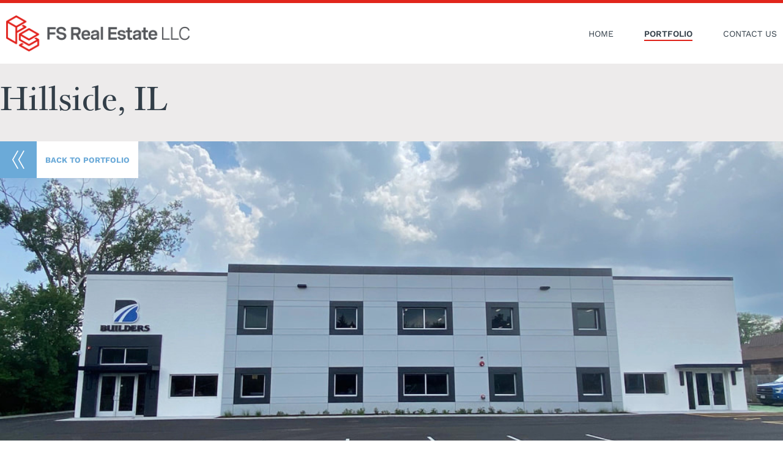

--- FILE ---
content_type: text/html; charset=UTF-8
request_url: https://fsrealestatellc.com/2021/12/10/4401-roosevelt-blvd/
body_size: 15508
content:
<!doctype html>
<html lang="en-US" prefix="og: https://ogp.me/ns#">
<head>
	<meta charset="UTF-8">
	<meta name="viewport" content="width=device-width, initial-scale=1">
	<link rel="profile" href="https://gmpg.org/xfn/11">
	
<!-- Search Engine Optimization by Rank Math - https://rankmath.com/ -->
<title>Hillside, IL - FS Real Estate</title>
<meta name="description" content="Office Space 4401 Roosevelt Rd Hillside, IL"/>
<meta name="robots" content="index, follow, max-snippet:-1, max-video-preview:-1, max-image-preview:large"/>
<link rel="canonical" href="https://fsrealestatellc.com/2021/12/10/4401-roosevelt-blvd/" />
<meta property="og:locale" content="en_US" />
<meta property="og:type" content="article" />
<meta property="og:title" content="Hillside, IL - FS Real Estate" />
<meta property="og:description" content="Office Space 4401 Roosevelt Rd Hillside, IL" />
<meta property="og:url" content="https://fsrealestatellc.com/2021/12/10/4401-roosevelt-blvd/" />
<meta property="og:site_name" content="FS Real Estate" />
<meta property="article:section" content="Office Space" />
<meta property="og:updated_time" content="2023-05-22T13:14:15+00:00" />
<meta property="og:image" content="https://fsrealestatellc.com/wp-content/uploads/2021/12/HERO-4401-Roosevelt-Road.jpg" />
<meta property="og:image:secure_url" content="https://fsrealestatellc.com/wp-content/uploads/2021/12/HERO-4401-Roosevelt-Road.jpg" />
<meta property="og:image:width" content="1067" />
<meta property="og:image:height" content="800" />
<meta property="og:image:alt" content="Hillside" />
<meta property="og:image:type" content="image/jpeg" />
<meta property="article:published_time" content="2021-12-10T23:57:47+00:00" />
<meta property="article:modified_time" content="2023-05-22T13:14:15+00:00" />
<meta name="twitter:card" content="summary_large_image" />
<meta name="twitter:title" content="Hillside, IL - FS Real Estate" />
<meta name="twitter:description" content="Office Space 4401 Roosevelt Rd Hillside, IL" />
<meta name="twitter:image" content="https://fsrealestatellc.com/wp-content/uploads/2021/12/HERO-4401-Roosevelt-Road.jpg" />
<meta name="twitter:label1" content="Written by" />
<meta name="twitter:data1" content="admin" />
<meta name="twitter:label2" content="Time to read" />
<meta name="twitter:data2" content="Less than a minute" />
<script type="application/ld+json" class="rank-math-schema">{"@context":"https://schema.org","@graph":[{"@type":["RealEstateAgent","Organization"],"@id":"https://fsrealestatellc.com/#organization","name":"FS Real Estate","url":"https://fsrealestatellc.com","logo":{"@type":"ImageObject","@id":"https://fsrealestatellc.com/#logo","url":"https://fsrealestatellc.com/wp-content/uploads/2021/11/fs-real-estate-primary_print.png","contentUrl":"https://fsrealestatellc.com/wp-content/uploads/2021/11/fs-real-estate-primary_print.png","caption":"FS Real Estate","inLanguage":"en-US","width":"1251","height":"475"},"openingHours":["Monday,Tuesday,Wednesday,Thursday,Friday,Saturday,Sunday 09:00-17:00"],"image":{"@id":"https://fsrealestatellc.com/#logo"}},{"@type":"WebSite","@id":"https://fsrealestatellc.com/#website","url":"https://fsrealestatellc.com","name":"FS Real Estate","publisher":{"@id":"https://fsrealestatellc.com/#organization"},"inLanguage":"en-US"},{"@type":"ImageObject","@id":"https://fsrealestatellc.com/wp-content/uploads/2021/12/HERO-4401-Roosevelt-Road.jpg","url":"https://fsrealestatellc.com/wp-content/uploads/2021/12/HERO-4401-Roosevelt-Road.jpg","width":"1067","height":"800","inLanguage":"en-US"},{"@type":"WebPage","@id":"https://fsrealestatellc.com/2021/12/10/4401-roosevelt-blvd/#webpage","url":"https://fsrealestatellc.com/2021/12/10/4401-roosevelt-blvd/","name":"Hillside, IL - FS Real Estate","datePublished":"2021-12-10T23:57:47+00:00","dateModified":"2023-05-22T13:14:15+00:00","isPartOf":{"@id":"https://fsrealestatellc.com/#website"},"primaryImageOfPage":{"@id":"https://fsrealestatellc.com/wp-content/uploads/2021/12/HERO-4401-Roosevelt-Road.jpg"},"inLanguage":"en-US"},{"@type":"Person","@id":"https://fsrealestatellc.com/author/admin/","name":"admin","url":"https://fsrealestatellc.com/author/admin/","image":{"@type":"ImageObject","@id":"https://secure.gravatar.com/avatar/162bb0ba0d2938375de15285d31e8c4836b580afca5a4f0604237e3183852b58?s=96&amp;d=mm&amp;r=g","url":"https://secure.gravatar.com/avatar/162bb0ba0d2938375de15285d31e8c4836b580afca5a4f0604237e3183852b58?s=96&amp;d=mm&amp;r=g","caption":"admin","inLanguage":"en-US"},"worksFor":{"@id":"https://fsrealestatellc.com/#organization"}},{"@type":"BlogPosting","headline":"Hillside, IL - FS Real Estate","keywords":"Hillside","datePublished":"2021-12-10T23:57:47+00:00","dateModified":"2023-05-22T13:14:15+00:00","articleSection":"Office Space","author":{"@id":"https://fsrealestatellc.com/author/admin/","name":"admin"},"publisher":{"@id":"https://fsrealestatellc.com/#organization"},"description":"Office Space 4401 Roosevelt Rd Hillside, IL","name":"Hillside, IL - FS Real Estate","@id":"https://fsrealestatellc.com/2021/12/10/4401-roosevelt-blvd/#richSnippet","isPartOf":{"@id":"https://fsrealestatellc.com/2021/12/10/4401-roosevelt-blvd/#webpage"},"image":{"@id":"https://fsrealestatellc.com/wp-content/uploads/2021/12/HERO-4401-Roosevelt-Road.jpg"},"inLanguage":"en-US","mainEntityOfPage":{"@id":"https://fsrealestatellc.com/2021/12/10/4401-roosevelt-blvd/#webpage"}}]}</script>
<!-- /Rank Math WordPress SEO plugin -->

<link rel="alternate" type="application/rss+xml" title="FS Real Estate &raquo; Feed" href="https://fsrealestatellc.com/feed/" />
<link rel="alternate" type="application/rss+xml" title="FS Real Estate &raquo; Comments Feed" href="https://fsrealestatellc.com/comments/feed/" />
<link rel="alternate" title="oEmbed (JSON)" type="application/json+oembed" href="https://fsrealestatellc.com/wp-json/oembed/1.0/embed?url=https%3A%2F%2Ffsrealestatellc.com%2F2021%2F12%2F10%2F4401-roosevelt-blvd%2F" />
<link rel="alternate" title="oEmbed (XML)" type="text/xml+oembed" href="https://fsrealestatellc.com/wp-json/oembed/1.0/embed?url=https%3A%2F%2Ffsrealestatellc.com%2F2021%2F12%2F10%2F4401-roosevelt-blvd%2F&#038;format=xml" />
<style id='wp-img-auto-sizes-contain-inline-css'>
img:is([sizes=auto i],[sizes^="auto," i]){contain-intrinsic-size:3000px 1500px}
/*# sourceURL=wp-img-auto-sizes-contain-inline-css */
</style>
<style id='wp-emoji-styles-inline-css'>

	img.wp-smiley, img.emoji {
		display: inline !important;
		border: none !important;
		box-shadow: none !important;
		height: 1em !important;
		width: 1em !important;
		margin: 0 0.07em !important;
		vertical-align: -0.1em !important;
		background: none !important;
		padding: 0 !important;
	}
/*# sourceURL=wp-emoji-styles-inline-css */
</style>
<style id='rank-math-toc-block-style-inline-css'>
.wp-block-rank-math-toc-block nav ol{counter-reset:item}.wp-block-rank-math-toc-block nav ol li{display:block}.wp-block-rank-math-toc-block nav ol li:before{content:counters(item, ".") ". ";counter-increment:item}

/*# sourceURL=https://fsrealestatellc.com/wp-content/plugins/seo-by-rank-math/includes/modules/schema/blocks/toc/assets/css/toc_list_style.css */
</style>
<style id='rank-math-rich-snippet-style-inline-css'>
/*!
* Plugin:  Rank Math
* URL: https://rankmath.com/wordpress/plugin/seo-suite/
* Name:  rank-math-review-snippet.css
*/@-webkit-keyframes spin{0%{-webkit-transform:rotate(0deg)}100%{-webkit-transform:rotate(-360deg)}}@keyframes spin{0%{-webkit-transform:rotate(0deg)}100%{-webkit-transform:rotate(-360deg)}}@keyframes bounce{from{-webkit-transform:translateY(0px);transform:translateY(0px)}to{-webkit-transform:translateY(-5px);transform:translateY(-5px)}}@-webkit-keyframes bounce{from{-webkit-transform:translateY(0px);transform:translateY(0px)}to{-webkit-transform:translateY(-5px);transform:translateY(-5px)}}@-webkit-keyframes loading{0%{background-size:20% 50% ,20% 50% ,20% 50%}20%{background-size:20% 20% ,20% 50% ,20% 50%}40%{background-size:20% 100%,20% 20% ,20% 50%}60%{background-size:20% 50% ,20% 100%,20% 20%}80%{background-size:20% 50% ,20% 50% ,20% 100%}100%{background-size:20% 50% ,20% 50% ,20% 50%}}@keyframes loading{0%{background-size:20% 50% ,20% 50% ,20% 50%}20%{background-size:20% 20% ,20% 50% ,20% 50%}40%{background-size:20% 100%,20% 20% ,20% 50%}60%{background-size:20% 50% ,20% 100%,20% 20%}80%{background-size:20% 50% ,20% 50% ,20% 100%}100%{background-size:20% 50% ,20% 50% ,20% 50%}}:root{--rankmath-wp-adminbar-height: 0}#rank-math-rich-snippet-wrapper{overflow:hidden}#rank-math-rich-snippet-wrapper h5.rank-math-title{display:block;font-size:18px;line-height:1.4}#rank-math-rich-snippet-wrapper .rank-math-review-image{float:right;max-width:40%;margin-left:15px}#rank-math-rich-snippet-wrapper .rank-math-review-data{margin-bottom:15px}#rank-math-rich-snippet-wrapper .rank-math-total-wrapper{width:100%;padding:0 0 20px 0;float:left;clear:both;position:relative;-webkit-box-sizing:border-box;box-sizing:border-box}#rank-math-rich-snippet-wrapper .rank-math-total-wrapper .rank-math-total{border:0;display:block;margin:0;width:auto;float:left;text-align:left;padding:0;font-size:24px;line-height:1;font-weight:700;-webkit-box-sizing:border-box;box-sizing:border-box;overflow:hidden}#rank-math-rich-snippet-wrapper .rank-math-total-wrapper .rank-math-review-star{float:left;margin-left:15px;margin-top:5px;position:relative;z-index:99;line-height:1}#rank-math-rich-snippet-wrapper .rank-math-total-wrapper .rank-math-review-star .rank-math-review-result-wrapper{display:inline-block;white-space:nowrap;position:relative;color:#e7e7e7}#rank-math-rich-snippet-wrapper .rank-math-total-wrapper .rank-math-review-star .rank-math-review-result-wrapper .rank-math-review-result{position:absolute;top:0;left:0;overflow:hidden;white-space:nowrap;color:#ffbe01}#rank-math-rich-snippet-wrapper .rank-math-total-wrapper .rank-math-review-star .rank-math-review-result-wrapper i{font-size:18px;-webkit-text-stroke-width:1px;font-style:normal;padding:0 2px;line-height:inherit}#rank-math-rich-snippet-wrapper .rank-math-total-wrapper .rank-math-review-star .rank-math-review-result-wrapper i:before{content:"\2605"}body.rtl #rank-math-rich-snippet-wrapper .rank-math-review-image{float:left;margin-left:0;margin-right:15px}body.rtl #rank-math-rich-snippet-wrapper .rank-math-total-wrapper .rank-math-total{float:right}body.rtl #rank-math-rich-snippet-wrapper .rank-math-total-wrapper .rank-math-review-star{float:right;margin-left:0;margin-right:15px}body.rtl #rank-math-rich-snippet-wrapper .rank-math-total-wrapper .rank-math-review-star .rank-math-review-result{left:auto;right:0}@media screen and (max-width: 480px){#rank-math-rich-snippet-wrapper .rank-math-review-image{display:block;max-width:100%;width:100%;text-align:center;margin-right:0}#rank-math-rich-snippet-wrapper .rank-math-review-data{clear:both}}.clear{clear:both}

/*# sourceURL=https://fsrealestatellc.com/wp-content/plugins/seo-by-rank-math/includes/modules/schema/blocks/schema/assets/css/schema.css */
</style>
<style id='global-styles-inline-css'>
:root{--wp--preset--aspect-ratio--square: 1;--wp--preset--aspect-ratio--4-3: 4/3;--wp--preset--aspect-ratio--3-4: 3/4;--wp--preset--aspect-ratio--3-2: 3/2;--wp--preset--aspect-ratio--2-3: 2/3;--wp--preset--aspect-ratio--16-9: 16/9;--wp--preset--aspect-ratio--9-16: 9/16;--wp--preset--color--black: #000000;--wp--preset--color--cyan-bluish-gray: #abb8c3;--wp--preset--color--white: #ffffff;--wp--preset--color--pale-pink: #f78da7;--wp--preset--color--vivid-red: #cf2e2e;--wp--preset--color--luminous-vivid-orange: #ff6900;--wp--preset--color--luminous-vivid-amber: #fcb900;--wp--preset--color--light-green-cyan: #7bdcb5;--wp--preset--color--vivid-green-cyan: #00d084;--wp--preset--color--pale-cyan-blue: #8ed1fc;--wp--preset--color--vivid-cyan-blue: #0693e3;--wp--preset--color--vivid-purple: #9b51e0;--wp--preset--gradient--vivid-cyan-blue-to-vivid-purple: linear-gradient(135deg,rgb(6,147,227) 0%,rgb(155,81,224) 100%);--wp--preset--gradient--light-green-cyan-to-vivid-green-cyan: linear-gradient(135deg,rgb(122,220,180) 0%,rgb(0,208,130) 100%);--wp--preset--gradient--luminous-vivid-amber-to-luminous-vivid-orange: linear-gradient(135deg,rgb(252,185,0) 0%,rgb(255,105,0) 100%);--wp--preset--gradient--luminous-vivid-orange-to-vivid-red: linear-gradient(135deg,rgb(255,105,0) 0%,rgb(207,46,46) 100%);--wp--preset--gradient--very-light-gray-to-cyan-bluish-gray: linear-gradient(135deg,rgb(238,238,238) 0%,rgb(169,184,195) 100%);--wp--preset--gradient--cool-to-warm-spectrum: linear-gradient(135deg,rgb(74,234,220) 0%,rgb(151,120,209) 20%,rgb(207,42,186) 40%,rgb(238,44,130) 60%,rgb(251,105,98) 80%,rgb(254,248,76) 100%);--wp--preset--gradient--blush-light-purple: linear-gradient(135deg,rgb(255,206,236) 0%,rgb(152,150,240) 100%);--wp--preset--gradient--blush-bordeaux: linear-gradient(135deg,rgb(254,205,165) 0%,rgb(254,45,45) 50%,rgb(107,0,62) 100%);--wp--preset--gradient--luminous-dusk: linear-gradient(135deg,rgb(255,203,112) 0%,rgb(199,81,192) 50%,rgb(65,88,208) 100%);--wp--preset--gradient--pale-ocean: linear-gradient(135deg,rgb(255,245,203) 0%,rgb(182,227,212) 50%,rgb(51,167,181) 100%);--wp--preset--gradient--electric-grass: linear-gradient(135deg,rgb(202,248,128) 0%,rgb(113,206,126) 100%);--wp--preset--gradient--midnight: linear-gradient(135deg,rgb(2,3,129) 0%,rgb(40,116,252) 100%);--wp--preset--font-size--small: 13px;--wp--preset--font-size--medium: 20px;--wp--preset--font-size--large: 36px;--wp--preset--font-size--x-large: 42px;--wp--preset--spacing--20: 0.44rem;--wp--preset--spacing--30: 0.67rem;--wp--preset--spacing--40: 1rem;--wp--preset--spacing--50: 1.5rem;--wp--preset--spacing--60: 2.25rem;--wp--preset--spacing--70: 3.38rem;--wp--preset--spacing--80: 5.06rem;--wp--preset--shadow--natural: 6px 6px 9px rgba(0, 0, 0, 0.2);--wp--preset--shadow--deep: 12px 12px 50px rgba(0, 0, 0, 0.4);--wp--preset--shadow--sharp: 6px 6px 0px rgba(0, 0, 0, 0.2);--wp--preset--shadow--outlined: 6px 6px 0px -3px rgb(255, 255, 255), 6px 6px rgb(0, 0, 0);--wp--preset--shadow--crisp: 6px 6px 0px rgb(0, 0, 0);}:root { --wp--style--global--content-size: 800px;--wp--style--global--wide-size: 1200px; }:where(body) { margin: 0; }.wp-site-blocks > .alignleft { float: left; margin-right: 2em; }.wp-site-blocks > .alignright { float: right; margin-left: 2em; }.wp-site-blocks > .aligncenter { justify-content: center; margin-left: auto; margin-right: auto; }:where(.wp-site-blocks) > * { margin-block-start: 24px; margin-block-end: 0; }:where(.wp-site-blocks) > :first-child { margin-block-start: 0; }:where(.wp-site-blocks) > :last-child { margin-block-end: 0; }:root { --wp--style--block-gap: 24px; }:root :where(.is-layout-flow) > :first-child{margin-block-start: 0;}:root :where(.is-layout-flow) > :last-child{margin-block-end: 0;}:root :where(.is-layout-flow) > *{margin-block-start: 24px;margin-block-end: 0;}:root :where(.is-layout-constrained) > :first-child{margin-block-start: 0;}:root :where(.is-layout-constrained) > :last-child{margin-block-end: 0;}:root :where(.is-layout-constrained) > *{margin-block-start: 24px;margin-block-end: 0;}:root :where(.is-layout-flex){gap: 24px;}:root :where(.is-layout-grid){gap: 24px;}.is-layout-flow > .alignleft{float: left;margin-inline-start: 0;margin-inline-end: 2em;}.is-layout-flow > .alignright{float: right;margin-inline-start: 2em;margin-inline-end: 0;}.is-layout-flow > .aligncenter{margin-left: auto !important;margin-right: auto !important;}.is-layout-constrained > .alignleft{float: left;margin-inline-start: 0;margin-inline-end: 2em;}.is-layout-constrained > .alignright{float: right;margin-inline-start: 2em;margin-inline-end: 0;}.is-layout-constrained > .aligncenter{margin-left: auto !important;margin-right: auto !important;}.is-layout-constrained > :where(:not(.alignleft):not(.alignright):not(.alignfull)){max-width: var(--wp--style--global--content-size);margin-left: auto !important;margin-right: auto !important;}.is-layout-constrained > .alignwide{max-width: var(--wp--style--global--wide-size);}body .is-layout-flex{display: flex;}.is-layout-flex{flex-wrap: wrap;align-items: center;}.is-layout-flex > :is(*, div){margin: 0;}body .is-layout-grid{display: grid;}.is-layout-grid > :is(*, div){margin: 0;}body{padding-top: 0px;padding-right: 0px;padding-bottom: 0px;padding-left: 0px;}a:where(:not(.wp-element-button)){text-decoration: underline;}:root :where(.wp-element-button, .wp-block-button__link){background-color: #32373c;border-width: 0;color: #fff;font-family: inherit;font-size: inherit;font-style: inherit;font-weight: inherit;letter-spacing: inherit;line-height: inherit;padding-top: calc(0.667em + 2px);padding-right: calc(1.333em + 2px);padding-bottom: calc(0.667em + 2px);padding-left: calc(1.333em + 2px);text-decoration: none;text-transform: inherit;}.has-black-color{color: var(--wp--preset--color--black) !important;}.has-cyan-bluish-gray-color{color: var(--wp--preset--color--cyan-bluish-gray) !important;}.has-white-color{color: var(--wp--preset--color--white) !important;}.has-pale-pink-color{color: var(--wp--preset--color--pale-pink) !important;}.has-vivid-red-color{color: var(--wp--preset--color--vivid-red) !important;}.has-luminous-vivid-orange-color{color: var(--wp--preset--color--luminous-vivid-orange) !important;}.has-luminous-vivid-amber-color{color: var(--wp--preset--color--luminous-vivid-amber) !important;}.has-light-green-cyan-color{color: var(--wp--preset--color--light-green-cyan) !important;}.has-vivid-green-cyan-color{color: var(--wp--preset--color--vivid-green-cyan) !important;}.has-pale-cyan-blue-color{color: var(--wp--preset--color--pale-cyan-blue) !important;}.has-vivid-cyan-blue-color{color: var(--wp--preset--color--vivid-cyan-blue) !important;}.has-vivid-purple-color{color: var(--wp--preset--color--vivid-purple) !important;}.has-black-background-color{background-color: var(--wp--preset--color--black) !important;}.has-cyan-bluish-gray-background-color{background-color: var(--wp--preset--color--cyan-bluish-gray) !important;}.has-white-background-color{background-color: var(--wp--preset--color--white) !important;}.has-pale-pink-background-color{background-color: var(--wp--preset--color--pale-pink) !important;}.has-vivid-red-background-color{background-color: var(--wp--preset--color--vivid-red) !important;}.has-luminous-vivid-orange-background-color{background-color: var(--wp--preset--color--luminous-vivid-orange) !important;}.has-luminous-vivid-amber-background-color{background-color: var(--wp--preset--color--luminous-vivid-amber) !important;}.has-light-green-cyan-background-color{background-color: var(--wp--preset--color--light-green-cyan) !important;}.has-vivid-green-cyan-background-color{background-color: var(--wp--preset--color--vivid-green-cyan) !important;}.has-pale-cyan-blue-background-color{background-color: var(--wp--preset--color--pale-cyan-blue) !important;}.has-vivid-cyan-blue-background-color{background-color: var(--wp--preset--color--vivid-cyan-blue) !important;}.has-vivid-purple-background-color{background-color: var(--wp--preset--color--vivid-purple) !important;}.has-black-border-color{border-color: var(--wp--preset--color--black) !important;}.has-cyan-bluish-gray-border-color{border-color: var(--wp--preset--color--cyan-bluish-gray) !important;}.has-white-border-color{border-color: var(--wp--preset--color--white) !important;}.has-pale-pink-border-color{border-color: var(--wp--preset--color--pale-pink) !important;}.has-vivid-red-border-color{border-color: var(--wp--preset--color--vivid-red) !important;}.has-luminous-vivid-orange-border-color{border-color: var(--wp--preset--color--luminous-vivid-orange) !important;}.has-luminous-vivid-amber-border-color{border-color: var(--wp--preset--color--luminous-vivid-amber) !important;}.has-light-green-cyan-border-color{border-color: var(--wp--preset--color--light-green-cyan) !important;}.has-vivid-green-cyan-border-color{border-color: var(--wp--preset--color--vivid-green-cyan) !important;}.has-pale-cyan-blue-border-color{border-color: var(--wp--preset--color--pale-cyan-blue) !important;}.has-vivid-cyan-blue-border-color{border-color: var(--wp--preset--color--vivid-cyan-blue) !important;}.has-vivid-purple-border-color{border-color: var(--wp--preset--color--vivid-purple) !important;}.has-vivid-cyan-blue-to-vivid-purple-gradient-background{background: var(--wp--preset--gradient--vivid-cyan-blue-to-vivid-purple) !important;}.has-light-green-cyan-to-vivid-green-cyan-gradient-background{background: var(--wp--preset--gradient--light-green-cyan-to-vivid-green-cyan) !important;}.has-luminous-vivid-amber-to-luminous-vivid-orange-gradient-background{background: var(--wp--preset--gradient--luminous-vivid-amber-to-luminous-vivid-orange) !important;}.has-luminous-vivid-orange-to-vivid-red-gradient-background{background: var(--wp--preset--gradient--luminous-vivid-orange-to-vivid-red) !important;}.has-very-light-gray-to-cyan-bluish-gray-gradient-background{background: var(--wp--preset--gradient--very-light-gray-to-cyan-bluish-gray) !important;}.has-cool-to-warm-spectrum-gradient-background{background: var(--wp--preset--gradient--cool-to-warm-spectrum) !important;}.has-blush-light-purple-gradient-background{background: var(--wp--preset--gradient--blush-light-purple) !important;}.has-blush-bordeaux-gradient-background{background: var(--wp--preset--gradient--blush-bordeaux) !important;}.has-luminous-dusk-gradient-background{background: var(--wp--preset--gradient--luminous-dusk) !important;}.has-pale-ocean-gradient-background{background: var(--wp--preset--gradient--pale-ocean) !important;}.has-electric-grass-gradient-background{background: var(--wp--preset--gradient--electric-grass) !important;}.has-midnight-gradient-background{background: var(--wp--preset--gradient--midnight) !important;}.has-small-font-size{font-size: var(--wp--preset--font-size--small) !important;}.has-medium-font-size{font-size: var(--wp--preset--font-size--medium) !important;}.has-large-font-size{font-size: var(--wp--preset--font-size--large) !important;}.has-x-large-font-size{font-size: var(--wp--preset--font-size--x-large) !important;}
:root :where(.wp-block-pullquote){font-size: 1.5em;line-height: 1.6;}
/*# sourceURL=global-styles-inline-css */
</style>
<link rel='stylesheet' id='hello-elementor-css' href='https://fsrealestatellc.com/wp-content/themes/hello-elementor/style.min.css?ver=3.2.1' media='all' />
<link rel='stylesheet' id='hello-elementor-theme-style-css' href='https://fsrealestatellc.com/wp-content/themes/hello-elementor/theme.min.css?ver=3.2.1' media='all' />
<link rel='stylesheet' id='hello-elementor-header-footer-css' href='https://fsrealestatellc.com/wp-content/themes/hello-elementor/header-footer.min.css?ver=3.2.1' media='all' />
<link rel='stylesheet' id='elementor-frontend-css' href='https://fsrealestatellc.com/wp-content/plugins/elementor/assets/css/frontend.min.css?ver=3.34.1' media='all' />
<link rel='stylesheet' id='elementor-post-10-css' href='https://fsrealestatellc.com/wp-content/uploads/elementor/css/post-10.css?ver=1767812626' media='all' />
<link rel='stylesheet' id='widget-image-css' href='https://fsrealestatellc.com/wp-content/plugins/elementor/assets/css/widget-image.min.css?ver=3.34.1' media='all' />
<link rel='stylesheet' id='widget-nav-menu-css' href='https://fsrealestatellc.com/wp-content/plugins/elementor-pro/assets/css/widget-nav-menu.min.css?ver=3.34.0' media='all' />
<link rel='stylesheet' id='e-sticky-css' href='https://fsrealestatellc.com/wp-content/plugins/elementor-pro/assets/css/modules/sticky.min.css?ver=3.34.0' media='all' />
<link rel='stylesheet' id='elementor-icons-css' href='https://fsrealestatellc.com/wp-content/plugins/elementor/assets/lib/eicons/css/elementor-icons.min.css?ver=5.45.0' media='all' />
<link rel='stylesheet' id='namogo-icons-css' href='https://fsrealestatellc.com/wp-content/plugins/elementor-extras/assets/lib/nicons/css/nicons.css?ver=2.2.51' media='all' />
<link rel='stylesheet' id='elementor-extras-frontend-css' href='https://fsrealestatellc.com/wp-content/plugins/elementor-extras/assets/css/frontend.min.css?ver=2.2.51' media='all' />
<link rel='stylesheet' id='widget-heading-css' href='https://fsrealestatellc.com/wp-content/plugins/elementor/assets/css/widget-heading.min.css?ver=3.34.1' media='all' />
<link rel='stylesheet' id='swiper-css' href='https://fsrealestatellc.com/wp-content/plugins/elementor/assets/lib/swiper/v8/css/swiper.min.css?ver=8.4.5' media='all' />
<link rel='stylesheet' id='e-swiper-css' href='https://fsrealestatellc.com/wp-content/plugins/elementor/assets/css/conditionals/e-swiper.min.css?ver=3.34.1' media='all' />
<link rel='stylesheet' id='widget-media-carousel-css' href='https://fsrealestatellc.com/wp-content/plugins/elementor-pro/assets/css/widget-media-carousel.min.css?ver=3.34.0' media='all' />
<link rel='stylesheet' id='widget-carousel-module-base-css' href='https://fsrealestatellc.com/wp-content/plugins/elementor-pro/assets/css/widget-carousel-module-base.min.css?ver=3.34.0' media='all' />
<link rel='stylesheet' id='elementor-post-1514-css' href='https://fsrealestatellc.com/wp-content/uploads/elementor/css/post-1514.css?ver=1767822752' media='all' />
<link rel='stylesheet' id='elementor-post-1225-css' href='https://fsrealestatellc.com/wp-content/uploads/elementor/css/post-1225.css?ver=1767812868' media='all' />
<link rel='stylesheet' id='elementor-post-66-css' href='https://fsrealestatellc.com/wp-content/uploads/elementor/css/post-66.css?ver=1767812626' media='all' />
<link rel='stylesheet' id='elementor-gf-local-worksans-css' href='https://fsrealestatellc.com/wp-content/uploads/elementor/google-fonts/css/worksans.css?ver=1737471263' media='all' />
<link rel='stylesheet' id='elementor-icons-shared-0-css' href='https://fsrealestatellc.com/wp-content/plugins/elementor/assets/lib/font-awesome/css/fontawesome.min.css?ver=5.15.3' media='all' />
<link rel='stylesheet' id='elementor-icons-fa-solid-css' href='https://fsrealestatellc.com/wp-content/plugins/elementor/assets/lib/font-awesome/css/solid.min.css?ver=5.15.3' media='all' />
<script src="https://fsrealestatellc.com/wp-includes/js/jquery/jquery.min.js?ver=3.7.1" id="jquery-core-js"></script>
<script src="https://fsrealestatellc.com/wp-includes/js/jquery/jquery-migrate.min.js?ver=3.4.1" id="jquery-migrate-js"></script>
<link rel="https://api.w.org/" href="https://fsrealestatellc.com/wp-json/" /><link rel="alternate" title="JSON" type="application/json" href="https://fsrealestatellc.com/wp-json/wp/v2/posts/1514" /><link rel="EditURI" type="application/rsd+xml" title="RSD" href="https://fsrealestatellc.com/xmlrpc.php?rsd" />
<meta name="generator" content="WordPress 6.9" />
<link rel='shortlink' href='https://fsrealestatellc.com/?p=1514' />
<meta name="description" content="Office Space

4401 Roosevelt Rd
Hillside, IL">
<meta name="generator" content="Elementor 3.34.1; features: additional_custom_breakpoints; settings: css_print_method-external, google_font-enabled, font_display-auto">
			<style>
				.e-con.e-parent:nth-of-type(n+4):not(.e-lazyloaded):not(.e-no-lazyload),
				.e-con.e-parent:nth-of-type(n+4):not(.e-lazyloaded):not(.e-no-lazyload) * {
					background-image: none !important;
				}
				@media screen and (max-height: 1024px) {
					.e-con.e-parent:nth-of-type(n+3):not(.e-lazyloaded):not(.e-no-lazyload),
					.e-con.e-parent:nth-of-type(n+3):not(.e-lazyloaded):not(.e-no-lazyload) * {
						background-image: none !important;
					}
				}
				@media screen and (max-height: 640px) {
					.e-con.e-parent:nth-of-type(n+2):not(.e-lazyloaded):not(.e-no-lazyload),
					.e-con.e-parent:nth-of-type(n+2):not(.e-lazyloaded):not(.e-no-lazyload) * {
						background-image: none !important;
					}
				}
			</style>
			<meta name="generator" content="Powered by Slider Revolution 6.7.25 - responsive, Mobile-Friendly Slider Plugin for WordPress with comfortable drag and drop interface." />
<link rel="icon" href="https://fsrealestatellc.com/wp-content/uploads/2021/12/fs-real-estate-mark-black_web2-150x150.png" sizes="32x32" />
<link rel="icon" href="https://fsrealestatellc.com/wp-content/uploads/2021/12/fs-real-estate-mark-black_web2-300x300.png" sizes="192x192" />
<link rel="apple-touch-icon" href="https://fsrealestatellc.com/wp-content/uploads/2021/12/fs-real-estate-mark-black_web2-300x300.png" />
<meta name="msapplication-TileImage" content="https://fsrealestatellc.com/wp-content/uploads/2021/12/fs-real-estate-mark-black_web2-300x300.png" />
<script>function setREVStartSize(e){
			//window.requestAnimationFrame(function() {
				window.RSIW = window.RSIW===undefined ? window.innerWidth : window.RSIW;
				window.RSIH = window.RSIH===undefined ? window.innerHeight : window.RSIH;
				try {
					var pw = document.getElementById(e.c).parentNode.offsetWidth,
						newh;
					pw = pw===0 || isNaN(pw) || (e.l=="fullwidth" || e.layout=="fullwidth") ? window.RSIW : pw;
					e.tabw = e.tabw===undefined ? 0 : parseInt(e.tabw);
					e.thumbw = e.thumbw===undefined ? 0 : parseInt(e.thumbw);
					e.tabh = e.tabh===undefined ? 0 : parseInt(e.tabh);
					e.thumbh = e.thumbh===undefined ? 0 : parseInt(e.thumbh);
					e.tabhide = e.tabhide===undefined ? 0 : parseInt(e.tabhide);
					e.thumbhide = e.thumbhide===undefined ? 0 : parseInt(e.thumbhide);
					e.mh = e.mh===undefined || e.mh=="" || e.mh==="auto" ? 0 : parseInt(e.mh,0);
					if(e.layout==="fullscreen" || e.l==="fullscreen")
						newh = Math.max(e.mh,window.RSIH);
					else{
						e.gw = Array.isArray(e.gw) ? e.gw : [e.gw];
						for (var i in e.rl) if (e.gw[i]===undefined || e.gw[i]===0) e.gw[i] = e.gw[i-1];
						e.gh = e.el===undefined || e.el==="" || (Array.isArray(e.el) && e.el.length==0)? e.gh : e.el;
						e.gh = Array.isArray(e.gh) ? e.gh : [e.gh];
						for (var i in e.rl) if (e.gh[i]===undefined || e.gh[i]===0) e.gh[i] = e.gh[i-1];
											
						var nl = new Array(e.rl.length),
							ix = 0,
							sl;
						e.tabw = e.tabhide>=pw ? 0 : e.tabw;
						e.thumbw = e.thumbhide>=pw ? 0 : e.thumbw;
						e.tabh = e.tabhide>=pw ? 0 : e.tabh;
						e.thumbh = e.thumbhide>=pw ? 0 : e.thumbh;
						for (var i in e.rl) nl[i] = e.rl[i]<window.RSIW ? 0 : e.rl[i];
						sl = nl[0];
						for (var i in nl) if (sl>nl[i] && nl[i]>0) { sl = nl[i]; ix=i;}
						var m = pw>(e.gw[ix]+e.tabw+e.thumbw) ? 1 : (pw-(e.tabw+e.thumbw)) / (e.gw[ix]);
						newh =  (e.gh[ix] * m) + (e.tabh + e.thumbh);
					}
					var el = document.getElementById(e.c);
					if (el!==null && el) el.style.height = newh+"px";
					el = document.getElementById(e.c+"_wrapper");
					if (el!==null && el) {
						el.style.height = newh+"px";
						el.style.display = "block";
					}
				} catch(e){
					console.log("Failure at Presize of Slider:" + e)
				}
			//});
		  };</script>
		<style id="wp-custom-css">
			/*About Page*/
.ee-unfold__mask{
	min-height:70px !important;}
@media (max-width: 1024px) and (min-width: 767px){
.ee-unfold__mask{
    min-height:110px !important;
}}

#homepage-slider{
	margin-top:-108px;}


.bottom-right{
	z-index:999 !important;
}		</style>
		<meta name="traceparent" content="00-9bfa5fc6c86434010000001768700319-9bfa5fc6c8643401-01"></head>
<body class="wp-singular post-template-default single single-post postid-1514 single-format-standard wp-custom-logo wp-embed-responsive wp-theme-hello-elementor elementor-default elementor-kit-10 elementor-page elementor-page-1514">


<a class="skip-link screen-reader-text" href="#content">Skip to content</a>

		<header data-elementor-type="header" data-elementor-id="1225" class="elementor elementor-1225 elementor-location-header" data-elementor-post-type="elementor_library">
					<section class="elementor-section elementor-top-section elementor-element elementor-element-5ed009e0 elementor-section-boxed elementor-section-height-default elementor-section-height-default" data-id="5ed009e0" data-element_type="section" data-settings="{&quot;background_background&quot;:&quot;classic&quot;,&quot;sticky&quot;:&quot;top&quot;,&quot;sticky_on&quot;:[&quot;desktop&quot;,&quot;tablet&quot;,&quot;mobile&quot;],&quot;sticky_offset&quot;:0,&quot;sticky_effects_offset&quot;:0,&quot;sticky_anchor_link_offset&quot;:0}">
						<div class="elementor-container elementor-column-gap-default">
					<div class="elementor-column elementor-col-100 elementor-top-column elementor-element elementor-element-5ef96328" data-id="5ef96328" data-element_type="column">
			<div class="elementor-widget-wrap elementor-element-populated">
						<div class="elementor-element elementor-element-999c1e elementor-widget__width-auto elementor-widget elementor-widget-theme-site-logo elementor-widget-image" data-id="999c1e" data-element_type="widget" data-widget_type="theme-site-logo.default">
				<div class="elementor-widget-container">
											<a href="https://fsrealestatellc.com">
			<img fetchpriority="high" width="1251" height="248" src="https://fsrealestatellc.com/wp-content/uploads/2021/11/fs-real-estate-secondary_print.png" class="attachment-full size-full wp-image-55" alt="" srcset="https://fsrealestatellc.com/wp-content/uploads/2021/11/fs-real-estate-secondary_print.png 1251w, https://fsrealestatellc.com/wp-content/uploads/2021/11/fs-real-estate-secondary_print-300x59.png 300w, https://fsrealestatellc.com/wp-content/uploads/2021/11/fs-real-estate-secondary_print-1024x203.png 1024w, https://fsrealestatellc.com/wp-content/uploads/2021/11/fs-real-estate-secondary_print-768x152.png 768w" sizes="(max-width: 1251px) 100vw, 1251px" />				</a>
											</div>
				</div>
				<div class="elementor-element elementor-element-4b159379 elementor-widget__width-auto elementor-nav-menu--dropdown-mobile elementor-nav-menu--stretch elementor-nav-menu__text-align-aside elementor-nav-menu--toggle elementor-nav-menu--burger elementor-widget elementor-widget-nav-menu" data-id="4b159379" data-element_type="widget" data-settings="{&quot;full_width&quot;:&quot;stretch&quot;,&quot;layout&quot;:&quot;horizontal&quot;,&quot;submenu_icon&quot;:{&quot;value&quot;:&quot;&lt;i class=\&quot;fas fa-caret-down\&quot; aria-hidden=\&quot;true\&quot;&gt;&lt;\/i&gt;&quot;,&quot;library&quot;:&quot;fa-solid&quot;},&quot;toggle&quot;:&quot;burger&quot;}" data-widget_type="nav-menu.default">
				<div class="elementor-widget-container">
								<nav aria-label="Menu" class="elementor-nav-menu--main elementor-nav-menu__container elementor-nav-menu--layout-horizontal e--pointer-underline e--animation-fade">
				<ul id="menu-1-4b159379" class="elementor-nav-menu"><li class="menu-item menu-item-type-post_type menu-item-object-page menu-item-home menu-item-57"><a href="https://fsrealestatellc.com/" class="elementor-item">Home</a></li>
<li class="menu-item menu-item-type-post_type menu-item-object-page current_page_parent menu-item-60"><a href="https://fsrealestatellc.com/portfolio/" class="elementor-item">Portfolio</a></li>
<li class="menu-item menu-item-type-post_type menu-item-object-page menu-item-58"><a href="https://fsrealestatellc.com/contact-us/" class="elementor-item">Contact Us</a></li>
</ul>			</nav>
					<div class="elementor-menu-toggle" role="button" tabindex="0" aria-label="Menu Toggle" aria-expanded="false">
			<i aria-hidden="true" role="presentation" class="elementor-menu-toggle__icon--open eicon-menu-bar"></i><i aria-hidden="true" role="presentation" class="elementor-menu-toggle__icon--close eicon-close"></i>		</div>
					<nav class="elementor-nav-menu--dropdown elementor-nav-menu__container" aria-hidden="true">
				<ul id="menu-2-4b159379" class="elementor-nav-menu"><li class="menu-item menu-item-type-post_type menu-item-object-page menu-item-home menu-item-57"><a href="https://fsrealestatellc.com/" class="elementor-item" tabindex="-1">Home</a></li>
<li class="menu-item menu-item-type-post_type menu-item-object-page current_page_parent menu-item-60"><a href="https://fsrealestatellc.com/portfolio/" class="elementor-item" tabindex="-1">Portfolio</a></li>
<li class="menu-item menu-item-type-post_type menu-item-object-page menu-item-58"><a href="https://fsrealestatellc.com/contact-us/" class="elementor-item" tabindex="-1">Contact Us</a></li>
</ul>			</nav>
						</div>
				</div>
					</div>
		</div>
					</div>
		</section>
				</header>
		
<main id="content" class="site-main post-1514 post type-post status-publish format-standard has-post-thumbnail hentry category-office-space">

	
	<div class="page-content">
				<div data-elementor-type="wp-post" data-elementor-id="1514" class="elementor elementor-1514" data-elementor-post-type="post">
						<section class="elementor-section elementor-top-section elementor-element elementor-element-13a09b3f elementor-section-boxed elementor-section-height-default elementor-section-height-default" data-id="13a09b3f" data-element_type="section" id="page-top" data-settings="{&quot;background_background&quot;:&quot;classic&quot;}">
						<div class="elementor-container elementor-column-gap-default">
					<div class="elementor-column elementor-col-100 elementor-top-column elementor-element elementor-element-61167024" data-id="61167024" data-element_type="column">
			<div class="elementor-widget-wrap elementor-element-populated">
						<div class="elementor-element elementor-element-2004e6f4 elementor-widget elementor-widget-heading" data-id="2004e6f4" data-element_type="widget" data-widget_type="heading.default">
				<div class="elementor-widget-container">
					<h3 class="elementor-heading-title elementor-size-default">Hillside, IL</h3>				</div>
				</div>
					</div>
		</div>
					</div>
		</section>
				<section class="elementor-section elementor-top-section elementor-element elementor-element-6d06214 elementor-section-full_width elementor-section-height-min-height elementor-section-items-top elementor-section-content-top elementor-section-height-default" data-id="6d06214" data-element_type="section" data-settings="{&quot;background_background&quot;:&quot;classic&quot;}">
						<div class="elementor-container elementor-column-gap-default">
					<div class="elementor-column elementor-col-100 elementor-top-column elementor-element elementor-element-636b68e" data-id="636b68e" data-element_type="column">
			<div class="elementor-widget-wrap elementor-element-populated">
						<div class="elementor-element elementor-element-b2360c8 elementor-widget__width-auto elementor-widget elementor-widget-image" data-id="b2360c8" data-element_type="widget" data-widget_type="image.default">
				<div class="elementor-widget-container">
																<a href="https://fsrealestatellc.com/portfolio/">
							<img decoding="async" width="71" height="71" src="https://fsrealestatellc.com/wp-content/uploads/2021/11/FS-DoubleArrow-Blue-Left.svg" class="attachment-large size-large wp-image-386" alt="" />								</a>
															</div>
				</div>
				<div class="elementor-element elementor-element-7e2c4f1 elementor-widget__width-auto elementor-widget elementor-widget-text-editor" data-id="7e2c4f1" data-element_type="widget" data-widget_type="text-editor.default">
				<div class="elementor-widget-container">
									<p><a href="https://fsrealestatellc.com/portfolio/">Back to Portfolio</a></p>								</div>
				</div>
					</div>
		</div>
					</div>
		</section>
				<section class="elementor-section elementor-top-section elementor-element elementor-element-436d152 elementor-section-boxed elementor-section-height-default elementor-section-height-default" data-id="436d152" data-element_type="section">
						<div class="elementor-container elementor-column-gap-default">
					<div class="elementor-column elementor-col-50 elementor-top-column elementor-element elementor-element-9377db0" data-id="9377db0" data-element_type="column">
			<div class="elementor-widget-wrap elementor-element-populated">
						<div class="elementor-element elementor-element-77ffae0 elementor-skin-slideshow elementor-arrows-yes elementor-widget elementor-widget-media-carousel" data-id="77ffae0" data-element_type="widget" data-settings="{&quot;skin&quot;:&quot;slideshow&quot;,&quot;effect&quot;:&quot;slide&quot;,&quot;show_arrows&quot;:&quot;yes&quot;,&quot;speed&quot;:500,&quot;space_between&quot;:{&quot;unit&quot;:&quot;px&quot;,&quot;size&quot;:10,&quot;sizes&quot;:[]},&quot;space_between_tablet&quot;:{&quot;unit&quot;:&quot;px&quot;,&quot;size&quot;:10,&quot;sizes&quot;:[]},&quot;space_between_mobile&quot;:{&quot;unit&quot;:&quot;px&quot;,&quot;size&quot;:10,&quot;sizes&quot;:[]}}" data-widget_type="media-carousel.default">
				<div class="elementor-widget-container">
									<div class="elementor-swiper">
					<div class="elementor-main-swiper swiper" role="region" aria-roledescription="carousel" aria-label="Slides">
				<div class="swiper-wrapper">
											<div class="swiper-slide" role="group" aria-roledescription="slide">
							<a href="https://fsrealestatellc.com/wp-content/uploads/2021/12/HERO-4401-Roosevelt-Road.jpg" data-elementor-open-lightbox="yes" data-elementor-lightbox-slideshow="77ffae0" data-elementor-lightbox-title="HERO-4401 Roosevelt Road" data-e-action-hash="#elementor-action%3Aaction%3Dlightbox%26settings%3DeyJpZCI6MjQ0OSwidXJsIjoiaHR0cHM6XC9cL2ZzcmVhbGVzdGF0ZWxsYy5jb21cL3dwLWNvbnRlbnRcL3VwbG9hZHNcLzIwMjFcLzEyXC9IRVJPLTQ0MDEtUm9vc2V2ZWx0LVJvYWQuanBnIiwic2xpZGVzaG93IjoiNzdmZmFlMCJ9">		<div class="elementor-carousel-image" role="img" aria-label="HERO-4401 Roosevelt Road" style="background-image: url(&#039;https://fsrealestatellc.com/wp-content/uploads/2021/12/HERO-4401-Roosevelt-Road.jpg&#039;)">

			
					</div>
		</a>						</div>
											<div class="swiper-slide" role="group" aria-roledescription="slide">
							<a href="https://fsrealestatellc.com/wp-content/uploads/2021/12/4401-Roosevelt-Road_2.jpg" data-elementor-open-lightbox="yes" data-elementor-lightbox-slideshow="77ffae0" data-elementor-lightbox-title="4401 Roosevelt Road_2" data-e-action-hash="#elementor-action%3Aaction%3Dlightbox%26settings%3DeyJpZCI6MjQ0OCwidXJsIjoiaHR0cHM6XC9cL2ZzcmVhbGVzdGF0ZWxsYy5jb21cL3dwLWNvbnRlbnRcL3VwbG9hZHNcLzIwMjFcLzEyXC80NDAxLVJvb3NldmVsdC1Sb2FkXzIuanBnIiwic2xpZGVzaG93IjoiNzdmZmFlMCJ9">		<div class="elementor-carousel-image" role="img" aria-label="4401 Roosevelt Road_2" style="background-image: url(&#039;https://fsrealestatellc.com/wp-content/uploads/2021/12/4401-Roosevelt-Road_2.jpg&#039;)">

			
					</div>
		</a>						</div>
											<div class="swiper-slide" role="group" aria-roledescription="slide">
							<a href="https://fsrealestatellc.com/wp-content/uploads/2021/12/4401-Roosevelt-Road_1.jpg" data-elementor-open-lightbox="yes" data-elementor-lightbox-slideshow="77ffae0" data-elementor-lightbox-title="4401 Roosevelt Road_1" data-e-action-hash="#elementor-action%3Aaction%3Dlightbox%26settings%3DeyJpZCI6MjQ0NywidXJsIjoiaHR0cHM6XC9cL2ZzcmVhbGVzdGF0ZWxsYy5jb21cL3dwLWNvbnRlbnRcL3VwbG9hZHNcLzIwMjFcLzEyXC80NDAxLVJvb3NldmVsdC1Sb2FkXzEuanBnIiwic2xpZGVzaG93IjoiNzdmZmFlMCJ9">		<div class="elementor-carousel-image" role="img" aria-label="4401 Roosevelt Road_1" style="background-image: url(&#039;https://fsrealestatellc.com/wp-content/uploads/2021/12/4401-Roosevelt-Road_1.jpg&#039;)">

			
					</div>
		</a>						</div>
									</div>
															<div class="elementor-swiper-button elementor-swiper-button-prev" role="button" tabindex="0" aria-label="Previous">
							<i aria-hidden="true" class="eicon-chevron-left"></i>						</div>
						<div class="elementor-swiper-button elementor-swiper-button-next" role="button" tabindex="0" aria-label="Next">
							<i aria-hidden="true" class="eicon-chevron-right"></i>						</div>
																	</div>
				</div>
								<div class="elementor-swiper">
					<div class="elementor-main-swiper swiper elementor-thumbnails-swiper swiper" role="region region" aria-roledescription="carousel carousel" aria-label="Slides Slides">
				<div class="swiper-wrapper">
											<div class="swiper-slide" role="group" aria-roledescription="slide">
									<div class="elementor-carousel-image" role="img" aria-label="HERO-4401 Roosevelt Road" style="background-image: url(&#039;https://fsrealestatellc.com/wp-content/uploads/2021/12/HERO-4401-Roosevelt-Road.jpg&#039;)">

			
					</div>
		</a>						</div>
											<div class="swiper-slide" role="group" aria-roledescription="slide">
									<div class="elementor-carousel-image" role="img" aria-label="4401 Roosevelt Road_2" style="background-image: url(&#039;https://fsrealestatellc.com/wp-content/uploads/2021/12/4401-Roosevelt-Road_2.jpg&#039;)">

			
					</div>
		</a>						</div>
											<div class="swiper-slide" role="group" aria-roledescription="slide">
									<div class="elementor-carousel-image" role="img" aria-label="4401 Roosevelt Road_1" style="background-image: url(&#039;https://fsrealestatellc.com/wp-content/uploads/2021/12/4401-Roosevelt-Road_1.jpg&#039;)">

			
					</div>
		</a>						</div>
									</div>
																					</div>
				</div>
								</div>
				</div>
					</div>
		</div>
				<div class="elementor-column elementor-col-50 elementor-top-column elementor-element elementor-element-47a4532" data-id="47a4532" data-element_type="column">
			<div class="elementor-widget-wrap elementor-element-populated">
						<div class="elementor-element elementor-element-4d78f4e elementor-widget elementor-widget-heading" data-id="4d78f4e" data-element_type="widget" data-widget_type="heading.default">
				<div class="elementor-widget-container">
					<h2 class="elementor-heading-title elementor-size-default">4401 Roosevelt Rd<br>
Hillside, IL</h2>				</div>
				</div>
				<div class="elementor-element elementor-element-0db1f30 elementor-widget elementor-widget-text-editor" data-id="0db1f30" data-element_type="widget" data-widget_type="text-editor.default">
				<div class="elementor-widget-container">
									<p>Property Details</p>								</div>
				</div>
				<div class="elementor-element elementor-element-a7e319b elementor-widget elementor-widget-text-editor" data-id="a7e319b" data-element_type="widget" data-widget_type="text-editor.default">
				<div class="elementor-widget-container">
									<ul><li>Retail</li><li>14,000 SF space</li><li>Highly visible two-story, freestanding building with ample parking. Easy access to I-88, I-290, and I-294.</li><li>Brand new construction for an office headquarters, opened fall 2021</li></ul>								</div>
				</div>
				<div class="elementor-element elementor-element-3e7b8c1 elementor-align-left elementor-widget elementor-widget-button" data-id="3e7b8c1" data-element_type="widget" data-widget_type="button.default">
				<div class="elementor-widget-container">
									<div class="elementor-button-wrapper">
					<a class="elementor-button elementor-button-link elementor-size-sm" href="https://fsrealestatellc.com/contact-us/">
						<span class="elementor-button-content-wrapper">
						<span class="elementor-button-icon">
				<svg xmlns="http://www.w3.org/2000/svg" viewBox="0 0 11.4632 13.2357"><defs><style>.cls-1{fill:#8a2432;}</style></defs><g id="Layer_2" data-name="Layer 2"><g id="_2" data-name="2"><polygon class="cls-1" points="0 13.236 11.463 6.618 0 0 0 13.236"></polygon></g></g></svg>			</span>
									<span class="elementor-button-text">Inquire about this Property</span>
					</span>
					</a>
				</div>
								</div>
				</div>
					</div>
		</div>
					</div>
		</section>
				<section class="elementor-section elementor-top-section elementor-element elementor-element-e05a0bd elementor-section-full_width elementor-section-height-min-height elementor-section-items-top elementor-section-height-default" data-id="e05a0bd" data-element_type="section">
						<div class="elementor-container elementor-column-gap-default">
					<div class="elementor-column elementor-col-100 elementor-top-column elementor-element elementor-element-c74e18e" data-id="c74e18e" data-element_type="column">
			<div class="elementor-widget-wrap elementor-element-populated">
						<div class="elementor-element elementor-element-ed56a85 elementor-widget__width-auto elementor-widget elementor-widget-button" data-id="ed56a85" data-element_type="widget" data-widget_type="button.default">
				<div class="elementor-widget-container">
									<div class="elementor-button-wrapper">
					<a class="elementor-button elementor-button-link elementor-size-sm" href="https://www.google.com/maps/place/4401+Roosevelt+Rd,+Hillside,+IL+60162/@41.8625026,-87.8939967,17z/data=!3m1!4b1!4m5!3m4!1s0x880e4affa7e1eef1:0x7abdbc6401d5e811!8m2!3d41.8624986!4d-87.891808" target="_blank" rel="noopener">
						<span class="elementor-button-content-wrapper">
						<span class="elementor-button-icon">
				<svg xmlns="http://www.w3.org/2000/svg" viewBox="0 0 25.0318 17.0044"><defs><style>.cls-1{fill:none;stroke:#fff;stroke-miterlimit:10;stroke-width:2px;}</style></defs><g id="Layer_2" data-name="Layer 2"><g id="_2" data-name="2"><polyline class="cls-1" points="24.532 8.912 12.516 15.85 0.5 8.913"></polyline><polyline class="cls-1" points="24.532 0.866 12.516 7.803 0.5 0.866"></polyline></g></g></svg>			</span>
									<span class="elementor-button-text">Get Directions</span>
					</span>
					</a>
				</div>
								</div>
				</div>
					</div>
		</div>
					</div>
		</section>
				<section class="elementor-section elementor-top-section elementor-element elementor-element-58445b7 elementor-section-full_width elementor-section-height-default elementor-section-height-default" data-id="58445b7" data-element_type="section">
						<div class="elementor-container elementor-column-gap-default">
					<div class="elementor-column elementor-col-100 elementor-top-column elementor-element elementor-element-6e9c016" data-id="6e9c016" data-element_type="column">
			<div class="elementor-widget-wrap elementor-element-populated">
						<div class="elementor-element elementor-element-562f6ce elementor-widget elementor-widget-html" data-id="562f6ce" data-element_type="widget" data-widget_type="html.default">
				<div class="elementor-widget-container">
					<iframe src="https://snazzymaps.com/embed/358853" width="100%" height="600px" style="border:none;"></iframe>				</div>
				</div>
					</div>
		</div>
					</div>
		</section>
				<section class="elementor-section elementor-top-section elementor-element elementor-element-56206a3 elementor-section-full_width elementor-section-height-min-height elementor-section-height-default elementor-section-items-middle" data-id="56206a3" data-element_type="section">
						<div class="elementor-container elementor-column-gap-default">
					<div class="elementor-column elementor-col-100 elementor-top-column elementor-element elementor-element-331134a" data-id="331134a" data-element_type="column">
			<div class="elementor-widget-wrap elementor-element-populated">
						<div class="elementor-element elementor-element-1989961 elementor-widget__width-auto elementor-widget elementor-widget-text-editor" data-id="1989961" data-element_type="widget" data-widget_type="text-editor.default">
				<div class="elementor-widget-container">
									<p><a href="#page-top">Back to Top</a></p>								</div>
				</div>
				<div class="elementor-element elementor-element-f4b20c5 elementor-widget__width-auto elementor-widget elementor-widget-image" data-id="f4b20c5" data-element_type="widget" data-widget_type="image.default">
				<div class="elementor-widget-container">
																<a href="#page-top">
							<img decoding="async" width="71" height="71" src="https://fsrealestatellc.com/wp-content/uploads/2021/11/FS-DoubleArrow-Blue-Left.svg" class="attachment-large size-large wp-image-386" alt="" />								</a>
															</div>
				</div>
					</div>
		</div>
					</div>
		</section>
				</div>
		
		
			</div>

	
</main>

			<footer data-elementor-type="footer" data-elementor-id="66" class="elementor elementor-66 elementor-location-footer" data-elementor-post-type="elementor_library">
					<section class="elementor-section elementor-top-section elementor-element elementor-element-4c44120 elementor-section-full_width elementor-section-height-default elementor-section-height-default" data-id="4c44120" data-element_type="section" data-settings="{&quot;background_background&quot;:&quot;classic&quot;}">
						<div class="elementor-container elementor-column-gap-default">
					<div class="elementor-column elementor-col-33 elementor-top-column elementor-element elementor-element-4017709" data-id="4017709" data-element_type="column" data-settings="{&quot;background_background&quot;:&quot;classic&quot;}">
			<div class="elementor-widget-wrap elementor-element-populated">
						<div class="elementor-element elementor-element-e48dbf9 elementor-widget elementor-widget-image" data-id="e48dbf9" data-element_type="widget" data-widget_type="image.default">
				<div class="elementor-widget-container">
															<img width="514" height="514" src="https://fsrealestatellc.com/wp-content/uploads/2021/11/FS-FooterLogo.png" class="attachment-large size-large wp-image-68" alt="" srcset="https://fsrealestatellc.com/wp-content/uploads/2021/11/FS-FooterLogo.png 514w, https://fsrealestatellc.com/wp-content/uploads/2021/11/FS-FooterLogo-300x300.png 300w, https://fsrealestatellc.com/wp-content/uploads/2021/11/FS-FooterLogo-150x150.png 150w" sizes="(max-width: 514px) 100vw, 514px" />															</div>
				</div>
					</div>
		</div>
				<div class="elementor-column elementor-col-33 elementor-top-column elementor-element elementor-element-17f40c3" data-id="17f40c3" data-element_type="column">
			<div class="elementor-widget-wrap elementor-element-populated">
						<div class="elementor-element elementor-element-0e9653c elementor-widget-mobile__width-auto elementor-widget elementor-widget-image" data-id="0e9653c" data-element_type="widget" data-widget_type="image.default">
				<div class="elementor-widget-container">
															<img width="388" height="141" src="https://fsrealestatellc.com/wp-content/uploads/2021/11/FS-Footer-WordMark.png" class="attachment-large size-large wp-image-72" alt="" srcset="https://fsrealestatellc.com/wp-content/uploads/2021/11/FS-Footer-WordMark.png 388w, https://fsrealestatellc.com/wp-content/uploads/2021/11/FS-Footer-WordMark-300x109.png 300w" sizes="(max-width: 388px) 100vw, 388px" />															</div>
				</div>
					</div>
		</div>
				<div class="elementor-column elementor-col-33 elementor-top-column elementor-element elementor-element-3e987ed" data-id="3e987ed" data-element_type="column">
			<div class="elementor-widget-wrap elementor-element-populated">
						<div class="elementor-element elementor-element-9cad17e elementor-widget__width-auto elementor-widget-mobile__width-inherit elementor-widget elementor-widget-text-editor" data-id="9cad17e" data-element_type="widget" data-widget_type="text-editor.default">
				<div class="elementor-widget-container">
									<p>321 Center Street<br />Hillside, IL 60162</p>								</div>
				</div>
				<div class="elementor-element elementor-element-b0df84b elementor-widget__width-auto elementor-mobile-align-left elementor-widget elementor-widget-button" data-id="b0df84b" data-element_type="widget" data-widget_type="button.default">
				<div class="elementor-widget-container">
									<div class="elementor-button-wrapper">
					<a class="elementor-button elementor-button-link elementor-size-sm" href="https://fsrealestatellc.com/maintenance/">
						<span class="elementor-button-content-wrapper">
						<span class="elementor-button-icon">
				<svg xmlns="http://www.w3.org/2000/svg" viewBox="0 0 25.0318 17.0044"><defs><style>.cls-1{fill:none;stroke:#fff;stroke-miterlimit:10;stroke-width:2px;}</style></defs><g id="Layer_2" data-name="Layer 2"><g id="_2" data-name="2"><polyline class="cls-1" points="24.532 8.912 12.516 15.85 0.5 8.913"></polyline><polyline class="cls-1" points="24.532 0.866 12.516 7.803 0.5 0.866"></polyline></g></g></svg>			</span>
									<span class="elementor-button-text">Submit a Maintenance Request</span>
					</span>
					</a>
				</div>
								</div>
				</div>
					</div>
		</div>
					</div>
		</section>
				</footer>
		

		<script>
			window.RS_MODULES = window.RS_MODULES || {};
			window.RS_MODULES.modules = window.RS_MODULES.modules || {};
			window.RS_MODULES.waiting = window.RS_MODULES.waiting || [];
			window.RS_MODULES.defered = true;
			window.RS_MODULES.moduleWaiting = window.RS_MODULES.moduleWaiting || {};
			window.RS_MODULES.type = 'compiled';
		</script>
		<script type="speculationrules">
{"prefetch":[{"source":"document","where":{"and":[{"href_matches":"/*"},{"not":{"href_matches":["/wp-*.php","/wp-admin/*","/wp-content/uploads/*","/wp-content/*","/wp-content/plugins/*","/wp-content/themes/hello-elementor/*","/*\\?(.+)"]}},{"not":{"selector_matches":"a[rel~=\"nofollow\"]"}},{"not":{"selector_matches":".no-prefetch, .no-prefetch a"}}]},"eagerness":"conservative"}]}
</script>
			<script>
				const lazyloadRunObserver = () => {
					const lazyloadBackgrounds = document.querySelectorAll( `.e-con.e-parent:not(.e-lazyloaded)` );
					const lazyloadBackgroundObserver = new IntersectionObserver( ( entries ) => {
						entries.forEach( ( entry ) => {
							if ( entry.isIntersecting ) {
								let lazyloadBackground = entry.target;
								if( lazyloadBackground ) {
									lazyloadBackground.classList.add( 'e-lazyloaded' );
								}
								lazyloadBackgroundObserver.unobserve( entry.target );
							}
						});
					}, { rootMargin: '200px 0px 200px 0px' } );
					lazyloadBackgrounds.forEach( ( lazyloadBackground ) => {
						lazyloadBackgroundObserver.observe( lazyloadBackground );
					} );
				};
				const events = [
					'DOMContentLoaded',
					'elementor/lazyload/observe',
				];
				events.forEach( ( event ) => {
					document.addEventListener( event, lazyloadRunObserver );
				} );
			</script>
			<link rel='stylesheet' id='rs-plugin-settings-css' href='//fsrealestatellc.com/wp-content/plugins/revslider/sr6/assets/css/rs6.css?ver=6.7.25' media='all' />
<style id='rs-plugin-settings-inline-css'>
#rs-demo-id {}
/*# sourceURL=rs-plugin-settings-inline-css */
</style>
<script src="//fsrealestatellc.com/wp-content/plugins/revslider/sr6/assets/js/rbtools.min.js?ver=6.7.25" defer async id="tp-tools-js"></script>
<script src="//fsrealestatellc.com/wp-content/plugins/revslider/sr6/assets/js/rs6.min.js?ver=6.7.25" defer async id="revmin-js"></script>
<script src="https://fsrealestatellc.com/wp-content/themes/hello-elementor/assets/js/hello-frontend.min.js?ver=3.2.1" id="hello-theme-frontend-js"></script>
<script src="https://fsrealestatellc.com/wp-content/plugins/elementor/assets/js/webpack.runtime.min.js?ver=3.34.1" id="elementor-webpack-runtime-js"></script>
<script src="https://fsrealestatellc.com/wp-content/plugins/elementor/assets/js/frontend-modules.min.js?ver=3.34.1" id="elementor-frontend-modules-js"></script>
<script src="https://fsrealestatellc.com/wp-includes/js/jquery/ui/core.min.js?ver=1.13.3" id="jquery-ui-core-js"></script>
<script id="elementor-frontend-js-before">
var elementorFrontendConfig = {"environmentMode":{"edit":false,"wpPreview":false,"isScriptDebug":false},"i18n":{"shareOnFacebook":"Share on Facebook","shareOnTwitter":"Share on Twitter","pinIt":"Pin it","download":"Download","downloadImage":"Download image","fullscreen":"Fullscreen","zoom":"Zoom","share":"Share","playVideo":"Play Video","previous":"Previous","next":"Next","close":"Close","a11yCarouselPrevSlideMessage":"Previous slide","a11yCarouselNextSlideMessage":"Next slide","a11yCarouselFirstSlideMessage":"This is the first slide","a11yCarouselLastSlideMessage":"This is the last slide","a11yCarouselPaginationBulletMessage":"Go to slide"},"is_rtl":false,"breakpoints":{"xs":0,"sm":480,"md":768,"lg":1025,"xl":1440,"xxl":1600},"responsive":{"breakpoints":{"mobile":{"label":"Mobile Portrait","value":767,"default_value":767,"direction":"max","is_enabled":true},"mobile_extra":{"label":"Mobile Landscape","value":880,"default_value":880,"direction":"max","is_enabled":false},"tablet":{"label":"Tablet Portrait","value":1024,"default_value":1024,"direction":"max","is_enabled":true},"tablet_extra":{"label":"Tablet Landscape","value":1200,"default_value":1200,"direction":"max","is_enabled":false},"laptop":{"label":"Laptop","value":1366,"default_value":1366,"direction":"max","is_enabled":false},"widescreen":{"label":"Widescreen","value":2400,"default_value":2400,"direction":"min","is_enabled":false}},"hasCustomBreakpoints":false},"version":"3.34.1","is_static":false,"experimentalFeatures":{"additional_custom_breakpoints":true,"theme_builder_v2":true,"hello-theme-header-footer":true,"home_screen":true,"global_classes_should_enforce_capabilities":true,"e_variables":true,"cloud-library":true,"e_opt_in_v4_page":true,"e_interactions":true,"import-export-customization":true,"e_pro_variables":true},"urls":{"assets":"https:\/\/fsrealestatellc.com\/wp-content\/plugins\/elementor\/assets\/","ajaxurl":"https:\/\/fsrealestatellc.com\/wp-admin\/admin-ajax.php","uploadUrl":"https:\/\/fsrealestatellc.com\/wp-content\/uploads"},"nonces":{"floatingButtonsClickTracking":"d5347d9902"},"swiperClass":"swiper","settings":{"page":[],"editorPreferences":[]},"kit":{"active_breakpoints":["viewport_mobile","viewport_tablet"],"global_image_lightbox":"yes","lightbox_enable_counter":"yes","lightbox_enable_fullscreen":"yes","lightbox_enable_zoom":"yes","lightbox_enable_share":"yes","lightbox_title_src":"title","lightbox_description_src":"description","hello_header_logo_type":"logo","hello_header_menu_layout":"horizontal","hello_footer_logo_type":"logo"},"post":{"id":1514,"title":"Hillside%2C%20IL%20-%20FS%20Real%20Estate","excerpt":"<div class=\"port-category\">Office Space<\/div>\n<br>\n4401 Roosevelt Rd\nHillside, IL","featuredImage":"https:\/\/fsrealestatellc.com\/wp-content\/uploads\/2021\/12\/HERO-4401-Roosevelt-Road-1024x768.jpg"}};
//# sourceURL=elementor-frontend-js-before
</script>
<script src="https://fsrealestatellc.com/wp-content/plugins/elementor/assets/js/frontend.min.js?ver=3.34.1" id="elementor-frontend-js"></script>
<script src="https://fsrealestatellc.com/wp-content/plugins/elementor-pro/assets/lib/smartmenus/jquery.smartmenus.min.js?ver=1.2.1" id="smartmenus-js"></script>
<script src="https://fsrealestatellc.com/wp-content/plugins/elementor-pro/assets/lib/sticky/jquery.sticky.min.js?ver=3.34.0" id="e-sticky-js"></script>
<script src="https://fsrealestatellc.com/wp-content/plugins/elementor/assets/lib/swiper/v8/swiper.min.js?ver=8.4.5" id="swiper-js"></script>
<script src="https://fsrealestatellc.com/wp-content/plugins/elementor-pro/assets/js/webpack-pro.runtime.min.js?ver=3.34.0" id="elementor-pro-webpack-runtime-js"></script>
<script src="https://fsrealestatellc.com/wp-includes/js/dist/hooks.min.js?ver=dd5603f07f9220ed27f1" id="wp-hooks-js"></script>
<script src="https://fsrealestatellc.com/wp-includes/js/dist/i18n.min.js?ver=c26c3dc7bed366793375" id="wp-i18n-js"></script>
<script id="wp-i18n-js-after">
wp.i18n.setLocaleData( { 'text direction\u0004ltr': [ 'ltr' ] } );
//# sourceURL=wp-i18n-js-after
</script>
<script id="elementor-pro-frontend-js-before">
var ElementorProFrontendConfig = {"ajaxurl":"https:\/\/fsrealestatellc.com\/wp-admin\/admin-ajax.php","nonce":"8d38c836d5","urls":{"assets":"https:\/\/fsrealestatellc.com\/wp-content\/plugins\/elementor-pro\/assets\/","rest":"https:\/\/fsrealestatellc.com\/wp-json\/"},"settings":{"lazy_load_background_images":true},"popup":{"hasPopUps":false},"shareButtonsNetworks":{"facebook":{"title":"Facebook","has_counter":true},"twitter":{"title":"Twitter"},"linkedin":{"title":"LinkedIn","has_counter":true},"pinterest":{"title":"Pinterest","has_counter":true},"reddit":{"title":"Reddit","has_counter":true},"vk":{"title":"VK","has_counter":true},"odnoklassniki":{"title":"OK","has_counter":true},"tumblr":{"title":"Tumblr"},"digg":{"title":"Digg"},"skype":{"title":"Skype"},"stumbleupon":{"title":"StumbleUpon","has_counter":true},"mix":{"title":"Mix"},"telegram":{"title":"Telegram"},"pocket":{"title":"Pocket","has_counter":true},"xing":{"title":"XING","has_counter":true},"whatsapp":{"title":"WhatsApp"},"email":{"title":"Email"},"print":{"title":"Print"},"x-twitter":{"title":"X"},"threads":{"title":"Threads"}},"facebook_sdk":{"lang":"en_US","app_id":""},"lottie":{"defaultAnimationUrl":"https:\/\/fsrealestatellc.com\/wp-content\/plugins\/elementor-pro\/modules\/lottie\/assets\/animations\/default.json"}};
//# sourceURL=elementor-pro-frontend-js-before
</script>
<script src="https://fsrealestatellc.com/wp-content/plugins/elementor-pro/assets/js/frontend.min.js?ver=3.34.0" id="elementor-pro-frontend-js"></script>
<script src="https://fsrealestatellc.com/wp-content/plugins/elementor-pro/assets/js/elements-handlers.min.js?ver=3.34.0" id="pro-elements-handlers-js"></script>
<script src="//cdnjs.cloudflare.com/ajax/libs/gsap/2.1.3/TweenMax.min.js" id="gsap-js-js"></script>
<script id="elementor-extras-frontend-js-extra">
var elementorExtrasFrontendConfig = {"urls":{"assets":"https://fsrealestatellc.com/wp-content/plugins/elementor-extras/assets/"},"refreshableWidgets":["ee-offcanvas.classic","ee-popup.classic","gallery-slider.default","media-carousel.default","image-carousel.default","slides.default"]};
//# sourceURL=elementor-extras-frontend-js-extra
</script>
<script src="https://fsrealestatellc.com/wp-content/plugins/elementor-extras/assets/js/frontend.min.js?ver=2.2.51" id="elementor-extras-frontend-js"></script>
<script id="wp-emoji-settings" type="application/json">
{"baseUrl":"https://s.w.org/images/core/emoji/17.0.2/72x72/","ext":".png","svgUrl":"https://s.w.org/images/core/emoji/17.0.2/svg/","svgExt":".svg","source":{"concatemoji":"https://fsrealestatellc.com/wp-includes/js/wp-emoji-release.min.js?ver=6.9"}}
</script>
<script type="module">
/*! This file is auto-generated */
const a=JSON.parse(document.getElementById("wp-emoji-settings").textContent),o=(window._wpemojiSettings=a,"wpEmojiSettingsSupports"),s=["flag","emoji"];function i(e){try{var t={supportTests:e,timestamp:(new Date).valueOf()};sessionStorage.setItem(o,JSON.stringify(t))}catch(e){}}function c(e,t,n){e.clearRect(0,0,e.canvas.width,e.canvas.height),e.fillText(t,0,0);t=new Uint32Array(e.getImageData(0,0,e.canvas.width,e.canvas.height).data);e.clearRect(0,0,e.canvas.width,e.canvas.height),e.fillText(n,0,0);const a=new Uint32Array(e.getImageData(0,0,e.canvas.width,e.canvas.height).data);return t.every((e,t)=>e===a[t])}function p(e,t){e.clearRect(0,0,e.canvas.width,e.canvas.height),e.fillText(t,0,0);var n=e.getImageData(16,16,1,1);for(let e=0;e<n.data.length;e++)if(0!==n.data[e])return!1;return!0}function u(e,t,n,a){switch(t){case"flag":return n(e,"\ud83c\udff3\ufe0f\u200d\u26a7\ufe0f","\ud83c\udff3\ufe0f\u200b\u26a7\ufe0f")?!1:!n(e,"\ud83c\udde8\ud83c\uddf6","\ud83c\udde8\u200b\ud83c\uddf6")&&!n(e,"\ud83c\udff4\udb40\udc67\udb40\udc62\udb40\udc65\udb40\udc6e\udb40\udc67\udb40\udc7f","\ud83c\udff4\u200b\udb40\udc67\u200b\udb40\udc62\u200b\udb40\udc65\u200b\udb40\udc6e\u200b\udb40\udc67\u200b\udb40\udc7f");case"emoji":return!a(e,"\ud83e\u1fac8")}return!1}function f(e,t,n,a){let r;const o=(r="undefined"!=typeof WorkerGlobalScope&&self instanceof WorkerGlobalScope?new OffscreenCanvas(300,150):document.createElement("canvas")).getContext("2d",{willReadFrequently:!0}),s=(o.textBaseline="top",o.font="600 32px Arial",{});return e.forEach(e=>{s[e]=t(o,e,n,a)}),s}function r(e){var t=document.createElement("script");t.src=e,t.defer=!0,document.head.appendChild(t)}a.supports={everything:!0,everythingExceptFlag:!0},new Promise(t=>{let n=function(){try{var e=JSON.parse(sessionStorage.getItem(o));if("object"==typeof e&&"number"==typeof e.timestamp&&(new Date).valueOf()<e.timestamp+604800&&"object"==typeof e.supportTests)return e.supportTests}catch(e){}return null}();if(!n){if("undefined"!=typeof Worker&&"undefined"!=typeof OffscreenCanvas&&"undefined"!=typeof URL&&URL.createObjectURL&&"undefined"!=typeof Blob)try{var e="postMessage("+f.toString()+"("+[JSON.stringify(s),u.toString(),c.toString(),p.toString()].join(",")+"));",a=new Blob([e],{type:"text/javascript"});const r=new Worker(URL.createObjectURL(a),{name:"wpTestEmojiSupports"});return void(r.onmessage=e=>{i(n=e.data),r.terminate(),t(n)})}catch(e){}i(n=f(s,u,c,p))}t(n)}).then(e=>{for(const n in e)a.supports[n]=e[n],a.supports.everything=a.supports.everything&&a.supports[n],"flag"!==n&&(a.supports.everythingExceptFlag=a.supports.everythingExceptFlag&&a.supports[n]);var t;a.supports.everythingExceptFlag=a.supports.everythingExceptFlag&&!a.supports.flag,a.supports.everything||((t=a.source||{}).concatemoji?r(t.concatemoji):t.wpemoji&&t.twemoji&&(r(t.twemoji),r(t.wpemoji)))});
//# sourceURL=https://fsrealestatellc.com/wp-includes/js/wp-emoji-loader.min.js
</script>

<script defer src="/.cloud/rum/otel-rum-exporter.js?v=1.0.1"></script>
<script>(function(){function c(){var b=a.contentDocument||a.contentWindow.document;if(b){var d=b.createElement('script');d.innerHTML="window.__CF$cv$params={r:'9bfa5fc6c8643401',t:'MTc2ODcwMDMyMC4wMDAwMDA='};var a=document.createElement('script');a.nonce='';a.src='/cdn-cgi/challenge-platform/scripts/jsd/main.js';document.getElementsByTagName('head')[0].appendChild(a);";b.getElementsByTagName('head')[0].appendChild(d)}}if(document.body){var a=document.createElement('iframe');a.height=1;a.width=1;a.style.position='absolute';a.style.top=0;a.style.left=0;a.style.border='none';a.style.visibility='hidden';document.body.appendChild(a);if('loading'!==document.readyState)c();else if(window.addEventListener)document.addEventListener('DOMContentLoaded',c);else{var e=document.onreadystatechange||function(){};document.onreadystatechange=function(b){e(b);'loading'!==document.readyState&&(document.onreadystatechange=e,c())}}}})();</script><script defer src="https://static.cloudflareinsights.com/beacon.min.js/vcd15cbe7772f49c399c6a5babf22c1241717689176015" integrity="sha512-ZpsOmlRQV6y907TI0dKBHq9Md29nnaEIPlkf84rnaERnq6zvWvPUqr2ft8M1aS28oN72PdrCzSjY4U6VaAw1EQ==" data-cf-beacon='{"rayId":"9bfa5fc6c8643401","version":"2025.9.1","serverTiming":{"name":{"cfExtPri":true,"cfEdge":true,"cfOrigin":true,"cfL4":true,"cfSpeedBrain":true,"cfCacheStatus":true}},"token":"df67842450844fa185a3a8a88950c8ba","b":1}' crossorigin="anonymous"></script>
</body>
</html>


--- FILE ---
content_type: text/css
request_url: https://fsrealestatellc.com/wp-content/uploads/elementor/css/post-10.css?ver=1767812626
body_size: 462
content:
.elementor-kit-10{--e-global-color-primary:#E1251B;--e-global-color-secondary:#54565A;--e-global-color-text:#323E48;--e-global-color-accent:#D9D8D6;--e-global-color-2fe3aa4:#98989A;--e-global-color-8effa94:#8A2432;--e-global-color-68cb15c:#9BC5FF;--e-global-color-28eb619:#0E123F;--e-global-color-b1feeaa:#EDEBEB;--e-global-color-2756a63:#FFFFFF;--e-global-typography-primary-font-family:"Work Sans";--e-global-typography-primary-font-weight:600;--e-global-typography-secondary-font-family:"Bery Roman";--e-global-typography-secondary-font-weight:400;--e-global-typography-text-font-family:"Work Sans";--e-global-typography-text-font-weight:400;--e-global-typography-accent-font-family:"Bery Roman";--e-global-typography-accent-font-weight:500;--e-global-typography-6c2c001-font-family:"Work Sans";--e-global-typography-6c2c001-font-size:14px;--e-global-typography-6c2c001-font-weight:400;--e-global-typography-57dc559-font-size:23px;--e-global-typography-57dc559-line-height:1.2em;font-family:"Work Sans", Sans-serif;font-size:16px;line-height:24px;}.elementor-kit-10 e-page-transition{background-color:#FFBC7D;}.elementor-kit-10 a{color:var( --e-global-color-8effa94 );font-family:"Work Sans", Sans-serif;font-size:16px;font-weight:400;}.elementor-kit-10 a:hover{color:var( --e-global-color-primary );}.elementor-kit-10 h1{color:var( --e-global-color-text );font-family:"Bery Roman", Sans-serif;font-size:69px;line-height:78px;}.elementor-kit-10 h2{color:var( --e-global-color-text );font-family:"Bery Roman", Sans-serif;font-size:58px;line-height:60px;}.elementor-kit-10 h3{color:var( --e-global-color-text );font-family:"Bery Roman", Sans-serif;font-size:50px;line-height:47px;}.elementor-kit-10 h4{color:var( --e-global-color-text );}.elementor-kit-10 h5{color:var( --e-global-color-text );font-family:"Bery Roman", Sans-serif;font-size:36px;line-height:50px;}.elementor-kit-10 h6{color:var( --e-global-color-text );font-family:"Work Sans", Sans-serif;font-size:19px;line-height:23px;}.elementor-section.elementor-section-boxed > .elementor-container{max-width:1400px;}.e-con{--container-max-width:1400px;}.elementor-widget:not(:last-child){margin-block-end:20px;}.elementor-element{--widgets-spacing:20px 20px;--widgets-spacing-row:20px;--widgets-spacing-column:20px;}{}h1.entry-title{display:var(--page-title-display);}.site-header .site-branding{flex-direction:column;align-items:stretch;}.site-header{padding-inline-end:0px;padding-inline-start:0px;}.site-footer .site-branding{flex-direction:column;align-items:stretch;}@media(max-width:1024px){.elementor-section.elementor-section-boxed > .elementor-container{max-width:1024px;}.e-con{--container-max-width:1024px;}}@media(max-width:767px){.elementor-section.elementor-section-boxed > .elementor-container{max-width:767px;}.e-con{--container-max-width:767px;}}/* Start Custom Fonts CSS */@font-face {
	font-family: 'Bery Roman';
	font-style: normal;
	font-weight: normal;
	font-display: auto;
	src: url('https://fsrealestatellc.com/wp-content/uploads/2021/11/BeryRoman-Normal.eot');
	src: url('https://fsrealestatellc.com/wp-content/uploads/2021/11/BeryRoman-Normal.eot?#iefix') format('embedded-opentype'),
		url('https://fsrealestatellc.com/wp-content/uploads/2021/11/BeryRoman-Normal.woff2') format('woff2'),
		url('https://fsrealestatellc.com/wp-content/uploads/2021/11/BeryRoman-Normal.woff') format('woff'),
		url('https://fsrealestatellc.com/wp-content/uploads/2021/11/BeryRoman-Normal.ttf') format('truetype'),
		url('https://fsrealestatellc.com/wp-content/uploads/2021/11/BeryRoman-Normal.svg#BeryRoman') format('svg');
}
/* End Custom Fonts CSS */

--- FILE ---
content_type: text/css
request_url: https://fsrealestatellc.com/wp-content/uploads/elementor/css/post-1514.css?ver=1767822752
body_size: 1737
content:
.elementor-1514 .elementor-element.elementor-element-13a09b3f:not(.elementor-motion-effects-element-type-background), .elementor-1514 .elementor-element.elementor-element-13a09b3f > .elementor-motion-effects-container > .elementor-motion-effects-layer{background-color:var( --e-global-color-b1feeaa );}.elementor-1514 .elementor-element.elementor-element-13a09b3f{transition:background 0.3s, border 0.3s, border-radius 0.3s, box-shadow 0.3s;margin-top:0px;margin-bottom:0px;padding:40px 0px 40px 0px;}.elementor-1514 .elementor-element.elementor-element-13a09b3f > .elementor-background-overlay{transition:background 0.3s, border-radius 0.3s, opacity 0.3s;}.elementor-1514 .elementor-element.elementor-element-61167024 > .elementor-element-populated{padding:0px 0px 0px 0px;}.elementor-1514 .elementor-element.elementor-element-2004e6f4{text-align:start;}.elementor-1514 .elementor-element.elementor-element-2004e6f4 .elementor-heading-title{font-size:50px;}.elementor-1514 .elementor-element.elementor-element-6d06214 > .elementor-container > .elementor-column > .elementor-widget-wrap{align-content:flex-start;align-items:flex-start;}.elementor-1514 .elementor-element.elementor-element-6d06214:not(.elementor-motion-effects-element-type-background), .elementor-1514 .elementor-element.elementor-element-6d06214 > .elementor-motion-effects-container > .elementor-motion-effects-layer{background-image:url("https://fsrealestatellc.com/wp-content/uploads/2021/12/HERO-4401-Roosevelt-Road.jpg");background-position:center center;background-repeat:no-repeat;background-size:cover;}.elementor-1514 .elementor-element.elementor-element-6d06214 > .elementor-container{min-height:550px;}.elementor-1514 .elementor-element.elementor-element-6d06214{transition:background 0.3s, border 0.3s, border-radius 0.3s, box-shadow 0.3s;margin-top:0px;margin-bottom:0px;padding:0px 0px 0px 0px;z-index:9;}.elementor-1514 .elementor-element.elementor-element-6d06214 > .elementor-background-overlay{transition:background 0.3s, border-radius 0.3s, opacity 0.3s;}.elementor-bc-flex-widget .elementor-1514 .elementor-element.elementor-element-636b68e.elementor-column .elementor-widget-wrap{align-items:center;}.elementor-1514 .elementor-element.elementor-element-636b68e.elementor-column.elementor-element[data-element_type="column"] > .elementor-widget-wrap.elementor-element-populated{align-content:center;align-items:center;}.elementor-1514 .elementor-element.elementor-element-636b68e > .elementor-widget-wrap > .elementor-widget:not(.elementor-widget__width-auto):not(.elementor-widget__width-initial):not(:last-child):not(.elementor-absolute){margin-block-end:0px;}.elementor-1514 .elementor-element.elementor-element-636b68e > .elementor-element-populated{margin:0px 0px 0px 0px;--e-column-margin-right:0px;--e-column-margin-left:0px;padding:0px 0px 0px 0px;}.elementor-1514 .elementor-element.elementor-element-b2360c8{width:auto;max-width:auto;text-align:start;}.elementor-1514 .elementor-element.elementor-element-b2360c8 img{width:60px;height:60px;}.elementor-1514 .elementor-element.elementor-element-7e2c4f1{width:auto;max-width:auto;align-self:center;font-family:"Work Sans", Sans-serif;font-size:14px;font-weight:bold;text-transform:uppercase;line-height:1em;color:#6BAAD8;}.elementor-1514 .elementor-element.elementor-element-7e2c4f1 > .elementor-widget-container{background-color:var( --e-global-color-2756a63 );margin:0px 0px 0px 0px;padding:0px 14px 0px 14px;}.elementor-1514 .elementor-element.elementor-element-436d152{padding:20px 0px 20px 0px;}.elementor-1514 .elementor-element.elementor-element-77ffae0.elementor-skin-slideshow .elementor-main-swiper:not(.elementor-thumbnails-swiper){margin-bottom:10px;}.elementor-1514 .elementor-element.elementor-element-77ffae0 .elementor-thumbnails-swiper .elementor-carousel-image{aspect-ratio:4 / 3;}.elementor-1514 .elementor-element.elementor-element-77ffae0 .elementor-main-swiper .swiper-slide{padding:0px 0px 0px 0px;}.elementor-1514 .elementor-element.elementor-element-77ffae0 .elementor-swiper-button{font-size:36px;color:var( --e-global-color-8effa94 );}.elementor-1514 .elementor-element.elementor-element-77ffae0 .elementor-swiper-button svg{fill:var( --e-global-color-8effa94 );}.elementor-1514 .elementor-element.elementor-element-47a4532 > .elementor-widget-wrap > .elementor-widget:not(.elementor-widget__width-auto):not(.elementor-widget__width-initial):not(:last-child):not(.elementor-absolute){margin-block-end:0px;}.elementor-1514 .elementor-element.elementor-element-47a4532 > .elementor-element-populated{padding:10% 10% 0% 10%;}.elementor-1514 .elementor-element.elementor-element-4d78f4e .elementor-heading-title{font-size:50px;color:var( --e-global-color-secondary );}.elementor-1514 .elementor-element.elementor-element-0db1f30 > .elementor-widget-container{margin:40px 0px 0px 0px;padding:0px 0px 0px 0px;border-style:solid;border-width:0px 0px 1px 0px;border-color:var( --e-global-color-secondary );border-radius:0px 0px 0px 0px;}.elementor-1514 .elementor-element.elementor-element-0db1f30{font-family:"Work Sans", Sans-serif;font-size:18px;font-weight:500;line-height:20px;color:var( --e-global-color-secondary );}.elementor-1514 .elementor-element.elementor-element-a7e319b > .elementor-widget-container{margin:10px 0px 50px 0px;}.elementor-1514 .elementor-element.elementor-element-a7e319b{font-family:"Work Sans", Sans-serif;font-size:15px;font-weight:400;line-height:1.6em;color:var( --e-global-color-secondary );}.elementor-1514 .elementor-element.elementor-element-3e7b8c1 .elementor-button{background-color:var( --e-global-color-2756a63 );font-family:"Work Sans", Sans-serif;font-size:15px;font-weight:600;fill:#8A2432;color:#8A2432;border-radius:0px 0px 0px 0px;padding:0px 0px 0px 0px;}.elementor-1514 .elementor-element.elementor-element-3e7b8c1 .elementor-button:hover, .elementor-1514 .elementor-element.elementor-element-3e7b8c1 .elementor-button:focus{background-color:var( --e-global-color-2756a63 );color:var( --e-global-color-primary );}.elementor-1514 .elementor-element.elementor-element-3e7b8c1 > .elementor-widget-container{padding:10px 0px 10px 0px;}.elementor-1514 .elementor-element.elementor-element-3e7b8c1 .elementor-button-content-wrapper{flex-direction:row-reverse;}.elementor-1514 .elementor-element.elementor-element-3e7b8c1 .elementor-button .elementor-button-content-wrapper{gap:10px;}.elementor-1514 .elementor-element.elementor-element-3e7b8c1 .elementor-button:hover svg, .elementor-1514 .elementor-element.elementor-element-3e7b8c1 .elementor-button:focus svg{fill:var( --e-global-color-primary );}.elementor-1514 .elementor-element.elementor-element-e05a0bd > .elementor-container{min-height:60px;}.elementor-1514 .elementor-element.elementor-element-e05a0bd{margin-top:60px;margin-bottom:-60px;z-index:8;}.elementor-1514 .elementor-element.elementor-element-c74e18e.elementor-column > .elementor-widget-wrap{justify-content:flex-start;}.elementor-1514 .elementor-element.elementor-element-c74e18e > .elementor-element-populated{margin:0px 0px 0px 0px;--e-column-margin-right:0px;--e-column-margin-left:0px;padding:0px 0px 0px 0px;}.elementor-1514 .elementor-element.elementor-element-ed56a85 .elementor-button{background-color:var( --e-global-color-8effa94 );font-family:"Work Sans", Sans-serif;font-size:14px;font-weight:400;line-height:21px;fill:var( --e-global-color-2756a63 );color:var( --e-global-color-2756a63 );border-style:solid;border-width:1px 1px 1px 1px;border-color:var( --e-global-color-8effa94 );border-radius:0px 0px 0px 0px;padding:6px 15px 7px 15px;}.elementor-1514 .elementor-element.elementor-element-ed56a85 .elementor-button:hover, .elementor-1514 .elementor-element.elementor-element-ed56a85 .elementor-button:focus{background-color:var( --e-global-color-primary );color:var( --e-global-color-2756a63 );border-color:var( --e-global-color-primary );}.elementor-1514 .elementor-element.elementor-element-ed56a85{width:auto;max-width:auto;align-self:flex-start;}.elementor-1514 .elementor-element.elementor-element-ed56a85 .elementor-button-content-wrapper{flex-direction:row-reverse;}.elementor-1514 .elementor-element.elementor-element-ed56a85 .elementor-button .elementor-button-content-wrapper{gap:16px;}.elementor-1514 .elementor-element.elementor-element-ed56a85 .elementor-button:hover svg, .elementor-1514 .elementor-element.elementor-element-ed56a85 .elementor-button:focus svg{fill:var( --e-global-color-2756a63 );}.elementor-1514 .elementor-element.elementor-element-58445b7{margin-top:0px;margin-bottom:0px;padding:0px 0px 0px 0px;}.elementor-1514 .elementor-element.elementor-element-6e9c016 > .elementor-element-populated{margin:0px 0px 0px 0px;--e-column-margin-right:0px;--e-column-margin-left:0px;padding:0px 0px 0px 0px;}.elementor-1514 .elementor-element.elementor-element-56206a3 > .elementor-container{min-height:60px;}.elementor-1514 .elementor-element.elementor-element-56206a3{margin-top:-68px;margin-bottom:0px;z-index:8;}.elementor-1514 .elementor-element.elementor-element-331134a.elementor-column > .elementor-widget-wrap{justify-content:flex-end;}.elementor-1514 .elementor-element.elementor-element-331134a > .elementor-element-populated{margin:0px 0px 0px 0px;--e-column-margin-right:0px;--e-column-margin-left:0px;padding:0px 0px 0px 0px;}.elementor-1514 .elementor-element.elementor-element-1989961{width:auto;max-width:auto;align-self:center;font-family:"Work Sans", Sans-serif;font-size:14px;font-weight:bold;text-transform:uppercase;line-height:1em;color:#6BAAD8;}.elementor-1514 .elementor-element.elementor-element-1989961 > .elementor-widget-container{background-color:var( --e-global-color-2756a63 );margin:0px 0px 0px 0px;padding:0px 14px 0px 14px;}.elementor-1514 .elementor-element.elementor-element-f4b20c5{width:auto;max-width:auto;text-align:start;}.elementor-1514 .elementor-element.elementor-element-f4b20c5 img{width:60px;height:60px;}:root{--page-title-display:none;}@media(max-width:1024px){.elementor-1514 .elementor-element.elementor-element-13a09b3f{padding:40px 20px 40px 20px;}.elementor-1514 .elementor-element.elementor-element-77ffae0.elementor-skin-slideshow .elementor-main-swiper:not(.elementor-thumbnails-swiper){margin-bottom:10px;}.elementor-1514 .elementor-element.elementor-element-4d78f4e .elementor-heading-title{font-size:30px;line-height:1.3em;}}@media(max-width:767px){.elementor-1514 .elementor-element.elementor-element-2004e6f4 .elementor-heading-title{font-size:40px;}.elementor-1514 .elementor-element.elementor-element-6d06214 > .elementor-container{min-height:300px;}.elementor-1514 .elementor-element.elementor-element-77ffae0.elementor-skin-slideshow .elementor-main-swiper:not(.elementor-thumbnails-swiper){margin-bottom:10px;}.elementor-1514 .elementor-element.elementor-element-77ffae0 .elementor-main-swiper:not(.elementor-thumbnails-swiper){height:300px;}}/* Start custom CSS for text-editor, class: .elementor-element-7e2c4f1 */.elementor-1514 .elementor-element.elementor-element-7e2c4f1{
    height:60px;
    background: #fff;
    display:flex;
    align-items: center;
}
.elementor-1514 .elementor-element.elementor-element-7e2c4f1 a{
    margin-bottom:0px;
    font-weight:bold;
    font-size:13px;
    line-height:1em;
    color:#6BAAD8;
}
.elementor-1514 .elementor-element.elementor-element-7e2c4f1 p{
    margin-bottom:0px !important;
}/* End custom CSS */
/* Start custom CSS for media-carousel, class: .elementor-element-77ffae0 */.eicon-chevron-left:before{
        content: url("/wp-content/uploads/2021/11/FS-Slideshow-LeftArrow.svg");
        width:16px;
        height:16px;
        display:block;}
        
.eicon-chevron-right:before{
        content: url("/wp-content/uploads/2021/11/FS-Slideshow-LeftArrow.svg");
        width:16px;
        height:16px;
        display:block;
        transform:rotate(180deg);}

.elementor-slideshow__footer.elementor-lightbox-prevent-close{
    display:none;}
.elementor-lightbox .elementor-swiper-button-next, .elementor-lightbox .elementor-swiper-button-prev{
    display:none;
}
.elementor-skin-slideshow .elementor-thumbnails-swiper .swiper-slide{
    width:25% !important;
}/* End custom CSS */
/* Start custom CSS for text-editor, class: .elementor-element-0db1f30 */.elementor-1514 .elementor-element.elementor-element-0db1f30 p{
    margin-bottom:5px;
}/* End custom CSS */
/* Start custom CSS for text-editor, class: .elementor-element-a7e319b */.elementor-1514 .elementor-element.elementor-element-a7e319b ul{
padding-inline-start:20px;}/* End custom CSS */
/* Start custom CSS for button, class: .elementor-element-3e7b8c1 */.elementor-1514 .elementor-element.elementor-element-3e7b8c1 .cls-1{
    stroke: transparent !important;
    fill:#8A2432;
        transition: all .3s;
}
.elementor-1514 .elementor-element.elementor-element-3e7b8c1 .elementor-button-icon svg{
    width:0.6em !important;}
.elementor-1514 .elementor-element.elementor-element-3e7b8c1 .elementor-button-icon{
    padding-top:1px;}

.elementor-367 .elementor-element.elementor-element-e9a5db7 .elementor-button:hover svg .cls-1{
    fill:#E1251B !important;}/* End custom CSS */
/* Start custom CSS for button, class: .elementor-element-ed56a85 */.elementor-1514 .elementor-element.elementor-element-ed56a85
.elementor-button svg{
filter: brightness(0) invert(1) !important;
    transform:rotate(270deg);
}/* End custom CSS */
/* Start custom CSS for text-editor, class: .elementor-element-1989961 */.elementor-1514 .elementor-element.elementor-element-1989961{
    height:60px;
    background: #fff;
    display:flex;
    align-items: center;
}
.elementor-1514 .elementor-element.elementor-element-1989961 a{
    margin-bottom:0px;
    font-weight:bold;
    font-size:13px;
    line-height:1em;
    color:#6BAAD8;
}
.elementor-1514 .elementor-element.elementor-element-1989961 p{
    margin-bottom:0px !important;
}/* End custom CSS */
/* Start custom CSS for image, class: .elementor-element-f4b20c5 */.elementor-1514 .elementor-element.elementor-element-f4b20c5{
    transform:rotate(90deg);
}/* End custom CSS */

--- FILE ---
content_type: text/css
request_url: https://fsrealestatellc.com/wp-content/uploads/elementor/css/post-1225.css?ver=1767812868
body_size: 893
content:
.elementor-1225 .elementor-element.elementor-element-5ed009e0:not(.elementor-motion-effects-element-type-background), .elementor-1225 .elementor-element.elementor-element-5ed009e0 > .elementor-motion-effects-container > .elementor-motion-effects-layer{background-color:var( --e-global-color-2756a63 );}.elementor-1225 .elementor-element.elementor-element-5ed009e0{transition:background 0.3s, border 0.3s, border-radius 0.3s, box-shadow 0.3s;margin-top:0px;margin-bottom:0px;padding:0px 0px 0px 0px;}.elementor-1225 .elementor-element.elementor-element-5ed009e0 > .elementor-background-overlay{transition:background 0.3s, border-radius 0.3s, opacity 0.3s;}.elementor-1225 .elementor-element.elementor-element-5ef96328.elementor-column > .elementor-widget-wrap{justify-content:space-between;}.elementor-1225 .elementor-element.elementor-element-5ef96328 > .elementor-element-populated{padding:20px 10px 20px 10px;}.elementor-1225 .elementor-element.elementor-element-999c1e{width:auto;max-width:auto;text-align:start;}.elementor-1225 .elementor-element.elementor-element-999c1e img{width:300px;}.elementor-1225 .elementor-element.elementor-element-4b159379{width:auto;max-width:auto;align-self:center;--e-nav-menu-horizontal-menu-item-margin:calc( 50px / 2 );}.elementor-1225 .elementor-element.elementor-element-4b159379 .elementor-menu-toggle{margin-left:auto;background-color:var( --e-global-color-2756a63 );}.elementor-1225 .elementor-element.elementor-element-4b159379 .elementor-nav-menu .elementor-item{font-family:"Work Sans", Sans-serif;font-size:14px;text-transform:uppercase;}.elementor-1225 .elementor-element.elementor-element-4b159379 .elementor-nav-menu--main .elementor-item{color:#323E48;fill:#323E48;padding-left:0px;padding-right:0px;padding-top:2px;padding-bottom:2px;}.elementor-1225 .elementor-element.elementor-element-4b159379 .elementor-nav-menu--main .elementor-item:hover,
					.elementor-1225 .elementor-element.elementor-element-4b159379 .elementor-nav-menu--main .elementor-item.elementor-item-active,
					.elementor-1225 .elementor-element.elementor-element-4b159379 .elementor-nav-menu--main .elementor-item.highlighted,
					.elementor-1225 .elementor-element.elementor-element-4b159379 .elementor-nav-menu--main .elementor-item:focus{color:var( --e-global-color-text );fill:var( --e-global-color-text );}.elementor-1225 .elementor-element.elementor-element-4b159379 .elementor-nav-menu--main:not(.e--pointer-framed) .elementor-item:before,
					.elementor-1225 .elementor-element.elementor-element-4b159379 .elementor-nav-menu--main:not(.e--pointer-framed) .elementor-item:after{background-color:var( --e-global-color-primary );}.elementor-1225 .elementor-element.elementor-element-4b159379 .e--pointer-framed .elementor-item:before,
					.elementor-1225 .elementor-element.elementor-element-4b159379 .e--pointer-framed .elementor-item:after{border-color:var( --e-global-color-primary );}.elementor-1225 .elementor-element.elementor-element-4b159379 .elementor-nav-menu--main .elementor-item.elementor-item-active{color:var( --e-global-color-text );}.elementor-1225 .elementor-element.elementor-element-4b159379 .elementor-nav-menu--main:not(.e--pointer-framed) .elementor-item.elementor-item-active:before,
					.elementor-1225 .elementor-element.elementor-element-4b159379 .elementor-nav-menu--main:not(.e--pointer-framed) .elementor-item.elementor-item-active:after{background-color:var( --e-global-color-primary );}.elementor-1225 .elementor-element.elementor-element-4b159379 .e--pointer-framed .elementor-item.elementor-item-active:before,
					.elementor-1225 .elementor-element.elementor-element-4b159379 .e--pointer-framed .elementor-item.elementor-item-active:after{border-color:var( --e-global-color-primary );}.elementor-1225 .elementor-element.elementor-element-4b159379 .e--pointer-framed .elementor-item:before{border-width:2px;}.elementor-1225 .elementor-element.elementor-element-4b159379 .e--pointer-framed.e--animation-draw .elementor-item:before{border-width:0 0 2px 2px;}.elementor-1225 .elementor-element.elementor-element-4b159379 .e--pointer-framed.e--animation-draw .elementor-item:after{border-width:2px 2px 0 0;}.elementor-1225 .elementor-element.elementor-element-4b159379 .e--pointer-framed.e--animation-corners .elementor-item:before{border-width:2px 0 0 2px;}.elementor-1225 .elementor-element.elementor-element-4b159379 .e--pointer-framed.e--animation-corners .elementor-item:after{border-width:0 2px 2px 0;}.elementor-1225 .elementor-element.elementor-element-4b159379 .e--pointer-underline .elementor-item:after,
					 .elementor-1225 .elementor-element.elementor-element-4b159379 .e--pointer-overline .elementor-item:before,
					 .elementor-1225 .elementor-element.elementor-element-4b159379 .e--pointer-double-line .elementor-item:before,
					 .elementor-1225 .elementor-element.elementor-element-4b159379 .e--pointer-double-line .elementor-item:after{height:2px;}.elementor-1225 .elementor-element.elementor-element-4b159379 .elementor-nav-menu--main:not(.elementor-nav-menu--layout-horizontal) .elementor-nav-menu > li:not(:last-child){margin-bottom:50px;}.elementor-1225 .elementor-element.elementor-element-4b159379 .elementor-nav-menu--dropdown a, .elementor-1225 .elementor-element.elementor-element-4b159379 .elementor-menu-toggle{color:var( --e-global-color-2756a63 );fill:var( --e-global-color-2756a63 );}.elementor-1225 .elementor-element.elementor-element-4b159379 .elementor-nav-menu--dropdown{background-color:var( --e-global-color-primary );}.elementor-1225 .elementor-element.elementor-element-4b159379 .elementor-nav-menu--dropdown .elementor-item, .elementor-1225 .elementor-element.elementor-element-4b159379 .elementor-nav-menu--dropdown  .elementor-sub-item{font-weight:500;}.elementor-1225 .elementor-element.elementor-element-4b159379 .elementor-nav-menu--dropdown li:not(:last-child){border-style:solid;border-color:#FFFFFF50;border-bottom-width:1px;}.elementor-1225 .elementor-element.elementor-element-4b159379 div.elementor-menu-toggle{color:var( --e-global-color-secondary );}.elementor-1225 .elementor-element.elementor-element-4b159379 div.elementor-menu-toggle svg{fill:var( --e-global-color-secondary );}.elementor-theme-builder-content-area{height:400px;}.elementor-location-header:before, .elementor-location-footer:before{content:"";display:table;clear:both;}@media(max-width:1024px){.elementor-1225 .elementor-element.elementor-element-5ed009e0{padding:0px 20px 0px 20px;}.elementor-1225 .elementor-element.elementor-element-999c1e img{width:250px;}.elementor-1225 .elementor-element.elementor-element-4b159379 .elementor-nav-menu .elementor-item{font-size:13px;}.elementor-1225 .elementor-element.elementor-element-4b159379{--e-nav-menu-horizontal-menu-item-margin:calc( 40px / 2 );}.elementor-1225 .elementor-element.elementor-element-4b159379 .elementor-nav-menu--main:not(.elementor-nav-menu--layout-horizontal) .elementor-nav-menu > li:not(:last-child){margin-bottom:40px;}}@media(max-width:767px){.elementor-1225 .elementor-element.elementor-element-999c1e img{width:200px;}.elementor-1225 .elementor-element.elementor-element-4b159379{--nav-menu-icon-size:20px;}}@media(max-width:1024px) and (min-width:768px){.elementor-1225 .elementor-element.elementor-element-5ef96328{width:100%;}}/* Start custom CSS for nav-menu, class: .elementor-element-4b159379 */.elementor-1225 .elementor-element.elementor-element-4b159379 .elementor-nav-menu li:nth-child(2) a{
    font-weight:600;
}
.elementor-1225 .elementor-element.elementor-element-4b159379 .elementor-nav-menu li:nth-child(2) a:after{
    background-color:#DF231A !important;
    opacity: 1 !important;
        content: "" !important;
    bottom: 0 !important;
    height:2px !important;
    width:100%;
    left:0 !important;
        z-index: 99 !important;
            display: block !important;
    position: absolute !important;
        box-sizing: border-box !important;
}/* End custom CSS */
/* Start custom CSS for section, class: .elementor-element-5ed009e0 */.elementor-1225 .elementor-element.elementor-element-5ed009e0{
    border-top:5px solid #E1251B !important;
}/* End custom CSS */

--- FILE ---
content_type: text/css
request_url: https://fsrealestatellc.com/wp-content/uploads/elementor/css/post-66.css?ver=1767812626
body_size: 791
content:
.elementor-66 .elementor-element.elementor-element-4c44120:not(.elementor-motion-effects-element-type-background), .elementor-66 .elementor-element.elementor-element-4c44120 > .elementor-motion-effects-container > .elementor-motion-effects-layer{background-color:var( --e-global-color-b1feeaa );}.elementor-66 .elementor-element.elementor-element-4c44120{transition:background 0.3s, border 0.3s, border-radius 0.3s, box-shadow 0.3s;margin-top:0px;margin-bottom:0px;padding:0px 0px 0px 0px;}.elementor-66 .elementor-element.elementor-element-4c44120 > .elementor-background-overlay{transition:background 0.3s, border-radius 0.3s, opacity 0.3s;}.elementor-66 .elementor-element.elementor-element-4017709 > .elementor-element-populated{transition:background 0.3s, border 0.3s, border-radius 0.3s, box-shadow 0.3s;margin:0px 0px 0px 0px;--e-column-margin-right:0px;--e-column-margin-left:0px;padding:0px 0px 0px 0px;}.elementor-66 .elementor-element.elementor-element-4017709 > .elementor-element-populated > .elementor-background-overlay{transition:background 0.3s, border-radius 0.3s, opacity 0.3s;}.elementor-bc-flex-widget .elementor-66 .elementor-element.elementor-element-17f40c3.elementor-column .elementor-widget-wrap{align-items:center;}.elementor-66 .elementor-element.elementor-element-17f40c3.elementor-column.elementor-element[data-element_type="column"] > .elementor-widget-wrap.elementor-element-populated{align-content:center;align-items:center;}.elementor-66 .elementor-element.elementor-element-0e9653c > .elementor-widget-container{padding:0px 0px 0px 30px;}.elementor-66 .elementor-element.elementor-element-0e9653c{text-align:start;}.elementor-66 .elementor-element.elementor-element-0e9653c img{width:150px;}.elementor-bc-flex-widget .elementor-66 .elementor-element.elementor-element-3e987ed.elementor-column .elementor-widget-wrap{align-items:center;}.elementor-66 .elementor-element.elementor-element-3e987ed.elementor-column.elementor-element[data-element_type="column"] > .elementor-widget-wrap.elementor-element-populated{align-content:center;align-items:center;}.elementor-66 .elementor-element.elementor-element-3e987ed.elementor-column > .elementor-widget-wrap{justify-content:flex-end;}.elementor-66 .elementor-element.elementor-element-3e987ed > .elementor-widget-wrap > .elementor-widget:not(.elementor-widget__width-auto):not(.elementor-widget__width-initial):not(:last-child):not(.elementor-absolute){margin-block-end:0px;}.elementor-66 .elementor-element.elementor-element-3e987ed > .elementor-element-populated{margin:0px 0px 0px 0px;--e-column-margin-right:0px;--e-column-margin-left:0px;padding:0px 50px 0px 0px;}.elementor-66 .elementor-element.elementor-element-9cad17e{width:auto;max-width:auto;align-self:center;text-align:start;font-family:"Work Sans", Sans-serif;font-size:14px;font-weight:400;line-height:1.1em;color:var( --e-global-color-text );}.elementor-66 .elementor-element.elementor-element-9cad17e > .elementor-widget-container{margin:0px 0px 0px 0px;padding:0px 50px 0px 0px;}.elementor-66 .elementor-element.elementor-element-b0df84b .elementor-button{background-color:var( --e-global-color-b1feeaa );font-family:"Work Sans", Sans-serif;font-size:14px;font-weight:400;line-height:21px;fill:var( --e-global-color-primary );color:var( --e-global-color-primary );border-style:solid;border-width:1px 1px 1px 1px;border-color:var( --e-global-color-primary );border-radius:0px 0px 0px 0px;padding:6px 15px 6px 15px;}.elementor-66 .elementor-element.elementor-element-b0df84b .elementor-button:hover, .elementor-66 .elementor-element.elementor-element-b0df84b .elementor-button:focus{background-color:var( --e-global-color-primary );color:var( --e-global-color-2756a63 );}.elementor-66 .elementor-element.elementor-element-b0df84b{width:auto;max-width:auto;align-self:flex-start;}.elementor-66 .elementor-element.elementor-element-b0df84b .elementor-button-content-wrapper{flex-direction:row-reverse;}.elementor-66 .elementor-element.elementor-element-b0df84b .elementor-button .elementor-button-content-wrapper{gap:16px;}.elementor-66 .elementor-element.elementor-element-b0df84b .elementor-button:hover svg, .elementor-66 .elementor-element.elementor-element-b0df84b .elementor-button:focus svg{fill:var( --e-global-color-2756a63 );}.elementor-theme-builder-content-area{height:400px;}.elementor-location-header:before, .elementor-location-footer:before{content:"";display:table;clear:both;}@media(max-width:1024px){.elementor-66 .elementor-element.elementor-element-0e9653c > .elementor-widget-container{padding:0px 0px 0px 0px;}.elementor-66 .elementor-element.elementor-element-3e987ed.elementor-column > .elementor-widget-wrap{justify-content:space-between;}.elementor-66 .elementor-element.elementor-element-3e987ed > .elementor-element-populated{padding:0px 0px 0px 10px;}.elementor-66 .elementor-element.elementor-element-9cad17e > .elementor-widget-container{padding:0px 0px 0px 0px;}.elementor-66 .elementor-element.elementor-element-9cad17e{font-size:13px;}.elementor-66 .elementor-element.elementor-element-b0df84b .elementor-button{font-size:12px;padding:6px 10px 6px 10px;}}@media(min-width:768px){.elementor-66 .elementor-element.elementor-element-4017709{width:12%;}.elementor-66 .elementor-element.elementor-element-17f40c3{width:20%;}.elementor-66 .elementor-element.elementor-element-3e987ed{width:67.664%;}}@media(max-width:1024px) and (min-width:768px){.elementor-66 .elementor-element.elementor-element-4017709{width:10%;}.elementor-66 .elementor-element.elementor-element-17f40c3{width:15%;}.elementor-66 .elementor-element.elementor-element-3e987ed{width:75%;}}@media(max-width:767px){.elementor-66 .elementor-element.elementor-element-4017709{width:100%;}.elementor-66 .elementor-element.elementor-element-e48dbf9 > .elementor-widget-container{padding:20px 0px 0px 0px;}.elementor-66 .elementor-element.elementor-element-e48dbf9{text-align:center;}.elementor-66 .elementor-element.elementor-element-e48dbf9 img{width:80px;}.elementor-66 .elementor-element.elementor-element-17f40c3{width:100%;}.elementor-66 .elementor-element.elementor-element-17f40c3.elementor-column > .elementor-widget-wrap{justify-content:center;}.elementor-66 .elementor-element.elementor-element-17f40c3 > .elementor-element-populated{padding:0px 0px 0px 0px;}.elementor-66 .elementor-element.elementor-element-0e9653c{width:auto;max-width:auto;}.elementor-66 .elementor-element.elementor-element-0e9653c > .elementor-widget-container{padding:20px 0px 0px 0px;}.elementor-66 .elementor-element.elementor-element-0e9653c img{width:100px;}.elementor-66 .elementor-element.elementor-element-3e987ed.elementor-column > .elementor-widget-wrap{justify-content:center;}.elementor-66 .elementor-element.elementor-element-3e987ed > .elementor-element-populated{padding:20px 0px 0px 0px;}.elementor-66 .elementor-element.elementor-element-9cad17e{width:100%;max-width:100%;text-align:center;font-size:14px;}.elementor-66 .elementor-element.elementor-element-9cad17e > .elementor-widget-container{padding:10px 0px 0px 0px;}.elementor-66 .elementor-element.elementor-element-b0df84b > .elementor-widget-container{padding:10px 0px 20px 0px;}.elementor-66 .elementor-element.elementor-element-b0df84b .elementor-button{font-size:14px;}}/* Start custom CSS for text-editor, class: .elementor-element-9cad17e */.elementor-66 .elementor-element.elementor-element-9cad17e p strong{
font-weight:600 !important;}

.elementor-66 .elementor-element.elementor-element-9cad17e a{
color:#343e28 !important;}

.elementor-66 .elementor-element.elementor-element-9cad17e p{
    margin-bottom:0px;
}/* End custom CSS */
/* Start custom CSS for button, class: .elementor-element-b0df84b */.elementor-66 .elementor-element.elementor-element-b0df84b
.elementor-button:hover svg{
filter: brightness(0) invert(1) !important;}

.elementor-66 .elementor-element.elementor-element-b0df84b
.elementor-button svg{
    transform:rotate(270deg);}
    
.elementor-66 .elementor-element.elementor-element-b0df84b .cls-1{
    stroke:#E2201B;
}/* End custom CSS */

--- FILE ---
content_type: image/svg+xml
request_url: https://fsrealestatellc.com/wp-content/uploads/2021/11/FS-Slideshow-LeftArrow.svg
body_size: -234
content:
<svg xmlns="http://www.w3.org/2000/svg" viewBox="0 0 20.1369 37.444"><defs><style>.cls-1{fill:none;stroke:#8a2432;stroke-miterlimit:10;stroke-width:2px;}</style></defs><g id="Layer_2" data-name="Layer 2"><g id="_2" data-name="2"><polyline class="cls-1" points="19.43 36.737 1.414 18.722 19.429 0.707"></polyline></g></g></svg>

--- FILE ---
content_type: image/svg+xml
request_url: https://fsrealestatellc.com/wp-content/uploads/2021/11/FS-DoubleArrow-Blue-Left.svg
body_size: -43
content:
<svg xmlns="http://www.w3.org/2000/svg" viewBox="0 0 71.212 71.212"><defs><style>.cls-1{fill:#6baad8;}.cls-2{fill:none;stroke:#fff;stroke-miterlimit:10;stroke-width:2px;}</style></defs><g id="Layer_2" data-name="Layer 2"><g id="_2" data-name="2"><rect class="cls-1" width="71.212" height="71.212" transform="translate(71.212 71.212) rotate(180)"></rect><polyline class="cls-2" points="34.801 53.063 24.722 35.606 34.8 18.149"></polyline><polyline class="cls-2" points="46.491 53.063 36.412 35.606 46.49 18.149"></polyline></g></g></svg>